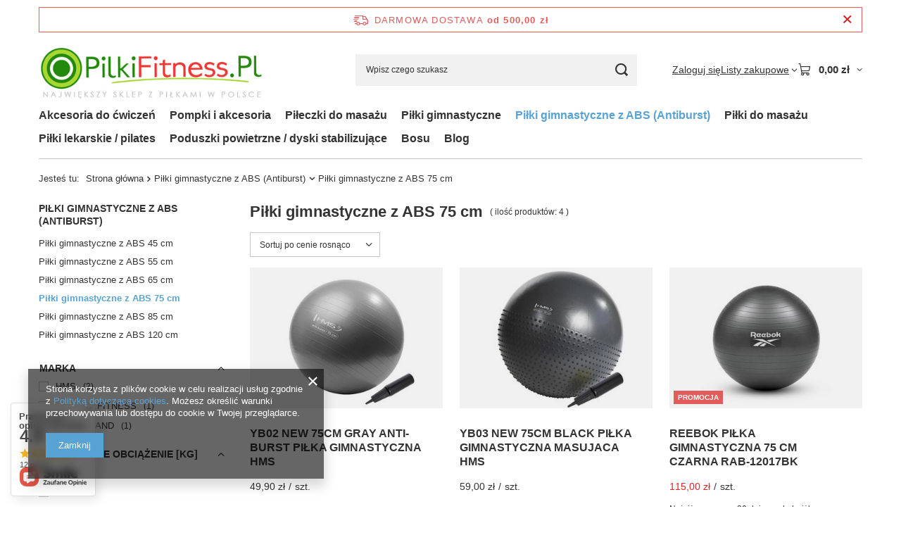

--- FILE ---
content_type: text/html; charset=utf-8
request_url: https://pilkifitness.pl/pol_m_Pilki-gimnastyczne-z-ABS-Antiburst-_Pilki-gimnastyczne-z-ABS-75-cm-574.html
body_size: 20422
content:
<!DOCTYPE html>
<html lang="pl" class="--freeShipping --vat --gross " ><head><link rel="preload" as="image" fetchpriority="high" media="(max-width: 420px)" href="/hpeciai/e9cf12da4329916b4c8c24ca82fd8c96/pol_is_YB02-NEW-75CM-GRAY-ANTI-BURST-PILKA-GIMNASTYCZNA-HMS-39045jpg"><link rel="preload" as="image" fetchpriority="high" media="(min-width: 420.1px)" href="/hpeciai/a8ad0e09ebe87e9b79b57b7ede87d405/pol_il_YB02-NEW-75CM-GRAY-ANTI-BURST-PILKA-GIMNASTYCZNA-HMS-39045jpg"><link rel="preload" as="image" fetchpriority="high" media="(max-width: 420px)" href="/hpeciai/e8ca9cfcb91f99e256a36d1e0493684f/pol_is_YB03-NEW-75CM-BLACK-PILKA-GIMNASTYCZNA-MASUJACA-HMS-39050jpg"><link rel="preload" as="image" fetchpriority="high" media="(min-width: 420.1px)" href="/hpeciai/1af6053429e524ca770d9568227340e9/pol_il_YB03-NEW-75CM-BLACK-PILKA-GIMNASTYCZNA-MASUJACA-HMS-39050jpg"><meta name="viewport" content="initial-scale = 1.0, maximum-scale = 5.0, width=device-width, viewport-fit=cover"><meta http-equiv="Content-Type" content="text/html; charset=utf-8"><meta http-equiv="X-UA-Compatible" content="IE=edge"><title>Piłki gimnastyczne z ABS 75 cm</title><meta name="keywords" content="Piłki gimnastyczne z ABS (Antiburst) | Piłki gimnastyczne z ABS 75 cm | pilka do cwiczen, pilka fitness, pilki do cwiczen, piłka do ćwiczeń, piłka fitness, piłka rehabilitacyjna, piłki athletic24, piłki do ćwiczeń w ciąży, piłki do rehabilitacji, piłki fitness, piłki rehabilitacyjne"><meta name="description" content="Piłki gimnastyczne z ABS 75 cm | Piłki gimnastyczne z ABS (Antiburst)"><link rel="icon" href="/gfx/pol/favicon.ico"><meta name="theme-color" content="#59A3D4"><meta name="msapplication-navbutton-color" content="#59A3D4"><meta name="apple-mobile-web-app-status-bar-style" content="#59A3D4"><link rel="stylesheet" type="text/css" href="/gfx/pol/search_style.css.gzip?r=1765502270"><script>var app_shop={urls:{prefix:'data="/gfx/'.replace('data="', '')+'pol/',graphql:'/graphql/v1/'},vars:{meta:{viewportContent:'initial-scale = 1.0, maximum-scale = 5.0, width=device-width, viewport-fit=cover'},priceType:'gross',priceTypeVat:true,productDeliveryTimeAndAvailabilityWithBasket:false,geoipCountryCode:'US',fairShopLogo: { enabled: false, image: '/gfx/standards/safe_light.svg'},currency:{id:'PLN',symbol:'zł',country:'pl',format:'###,##0.00',beforeValue:false,space:true,decimalSeparator:',',groupingSeparator:' '},language:{id:'pol',symbol:'pl',name:'Polski'},omnibus:{enabled:true,rebateCodeActivate:false,hidePercentageDiscounts:false,},},txt:{priceTypeText:' brutto',},fn:{},fnrun:{},files:[],graphql:{}};const getCookieByName=(name)=>{const value=`; ${document.cookie}`;const parts = value.split(`; ${name}=`);if(parts.length === 2) return parts.pop().split(';').shift();return false;};if(getCookieByName('freeeshipping_clicked')){document.documentElement.classList.remove('--freeShipping');}if(getCookieByName('rabateCode_clicked')){document.documentElement.classList.remove('--rabateCode');}function hideClosedBars(){const closedBarsArray=JSON.parse(localStorage.getItem('closedBars'))||[];if(closedBarsArray.length){const styleElement=document.createElement('style');styleElement.textContent=`${closedBarsArray.map((el)=>`#${el}`).join(',')}{display:none !important;}`;document.head.appendChild(styleElement);}}hideClosedBars();</script><meta name="robots" content="index,follow"><meta name="rating" content="general"><meta name="Author" content="PilkiFitness.pl na bazie IdoSell (www.idosell.com/shop).">
<!-- Begin LoginOptions html -->

<style>
#client_new_social .service_item[data-name="service_Apple"]:before, 
#cookie_login_social_more .service_item[data-name="service_Apple"]:before,
.oscop_contact .oscop_login__service[data-service="Apple"]:before {
    display: block;
    height: 2.6rem;
    content: url('/gfx/standards/apple.svg?r=1743165583');
}
.oscop_contact .oscop_login__service[data-service="Apple"]:before {
    height: auto;
    transform: scale(0.8);
}
#client_new_social .service_item[data-name="service_Apple"]:has(img.service_icon):before,
#cookie_login_social_more .service_item[data-name="service_Apple"]:has(img.service_icon):before,
.oscop_contact .oscop_login__service[data-service="Apple"]:has(img.service_icon):before {
    display: none;
}
</style>

<!-- End LoginOptions html -->

<!-- Open Graph -->
<meta property="og:type" content="website"><meta property="og:url" content="https://pilkifitness.pl/pol_m_Pilki-gimnastyczne-z-ABS-Antiburst-_Pilki-gimnastyczne-z-ABS-75-cm-574.html
"><meta property="og:title" content="Piłki gimnastyczne z ABS 75 cm"><meta property="og:description" content="Piłki gimnastyczne z ABS 75 cm | Piłki gimnastyczne z ABS (Antiburst)"><meta property="og:site_name" content="PilkiFitness.pl"><meta property="og:locale" content="pl_PL"><meta property="og:image" content="https://pilkifitness.pl/hpeciai/69fe47e31ccbd1e666d12fc394d39a22/pol_pl_YB02-NEW-75CM-GRAY-ANTI-BURST-PILKA-GIMNASTYCZNA-HMS-39045_1.jpg"><meta property="og:image:width" content="450"><meta property="og:image:height" content="450"><link rel="manifest" href="https://pilkifitness.pl/data/include/pwa/4/manifest.json?t=3"><meta name="apple-mobile-web-app-capable" content="yes"><meta name="apple-mobile-web-app-status-bar-style" content="black"><meta name="apple-mobile-web-app-title" content="pilkifitness.pl"><link rel="apple-touch-icon" href="/data/include/pwa/4/icon-128.png"><link rel="apple-touch-startup-image" href="/data/include/pwa/4/logo-512.png" /><meta name="msapplication-TileImage" content="/data/include/pwa/4/icon-144.png"><meta name="msapplication-TileColor" content="#2F3BA2"><meta name="msapplication-starturl" content="/"><script type="application/javascript">var _adblock = true;</script><script async src="/data/include/advertising.js"></script><script type="application/javascript">var statusPWA = {
                online: {
                    txt: "Połączono z internetem",
                    bg: "#5fa341"
                },
                offline: {
                    txt: "Brak połączenia z internetem",
                    bg: "#eb5467"
                }
            }</script><script async type="application/javascript" src="/ajax/js/pwa_online_bar.js?v=1&r=6"></script>
<!-- End Open Graph -->

<link rel="canonical" href="https://pilkifitness.pl/pol_m_Pilki-gimnastyczne-z-ABS-Antiburst-_Pilki-gimnastyczne-z-ABS-75-cm-574.html" />


<!-- Begin additional html or js -->


<!--23|4|20-->
<meta name="google-site-verification" content="uHOlZJYUB0XjF9NDaBmm0JoYiohOwYGp0IUP5_ADhqg" />

<!-- End additional html or js -->
<script>(function(w,d,s,i,dl){w._ceneo = w._ceneo || function () {
w._ceneo.e = w._ceneo.e || []; w._ceneo.e.push(arguments); };
w._ceneo.e = w._ceneo.e || [];dl=dl===undefined?"dataLayer":dl;
const f = d.getElementsByTagName(s)[0], j = d.createElement(s); j.defer = true;
j.src = "https://ssl.ceneo.pl/ct/v5/script.js?accountGuid=" + i + "&t=" +
Date.now() + (dl ? "&dl=" + dl : ""); f.parentNode.insertBefore(j, f);
})(window, document, "script", "0e631698-6726-47e3-9196-a5388f2e67c0");</script>
</head><body><div id="container" class="search_page container max-width-1200"><header class=""><script class="ajaxLoad">app_shop.vars.vat_registered="true";app_shop.vars.currency_format="###,##0.00";app_shop.vars.currency_before_value=false;app_shop.vars.currency_space=true;app_shop.vars.symbol="zł";app_shop.vars.id="PLN";app_shop.vars.baseurl="http://pilkifitness.pl/";app_shop.vars.sslurl="https://pilkifitness.pl/";app_shop.vars.curr_url="%2Fpol_m_Pilki-gimnastyczne-z-ABS-Antiburst-_Pilki-gimnastyczne-z-ABS-75-cm-574.html";var currency_decimal_separator=',';var currency_grouping_separator=' ';app_shop.vars.blacklist_extension=["exe","com","swf","js","php"];app_shop.vars.blacklist_mime=["application/javascript","application/octet-stream","message/http","text/javascript","application/x-deb","application/x-javascript","application/x-shockwave-flash","application/x-msdownload"];app_shop.urls.contact="/contact-pol.html";</script><div id="viewType" style="display:none"></div><div id="menu_skip" class="menu_skip"><a href="#layout" class="btn --outline --medium menu_skip__link --layout">Przejdź do zawartości strony</a><a href="#menu_categories" class="btn --outline --medium menu_skip__link --menu">Przejdź do kategorii</a></div><div id="freeShipping" class="freeShipping"><span class="freeShipping__info">Darmowa dostawa</span><strong class="freeShipping__val">
				od 
				500,00 zł</strong><a href="" class="freeShipping__close" aria-label="Zamknij pasek informacyjny"></a></div><div id="logo" class="d-flex align-items-center"><a href="http://pilkifitness.iai-shop.com" target="_self" aria-label="Logo sklepu"><img src="/data/gfx/mask/pol/logo_4_big.jpg" alt="" width="475" height="100"></a></div><form action="https://pilkifitness.pl/search.php" method="get" id="menu_search" class="menu_search"><a href="#showSearchForm" class="menu_search__mobile" aria-label="Szukaj"></a><div class="menu_search__block"><div class="menu_search__item --input"><input class="menu_search__input" type="text" name="text" autocomplete="off" placeholder="Wpisz czego szukasz" aria-label="Wpisz czego szukasz"><button class="menu_search__submit" type="submit" aria-label="Szukaj"></button></div><div class="menu_search__item --results search_result"></div></div></form><div id="menu_top" class="menu_top"><div class="account_links"><a class="account_links__item" href="https://pilkifitness.pl/login.php"><span class="account_links__text --logged-out">Zaloguj się</span></a></div><div class="shopping_list_top hover__wrapper" data-empty="true"><a href="https://pilkifitness.pl/pl/shoppinglist/" class="wishlist_link slt_link --empty" aria-label="Listy zakupowe"><span class="slt_link__text">Listy zakupowe</span></a><div class="slt_lists hover__element"><ul class="slt_lists__nav"><li class="slt_lists__nav_item" data-list_skeleton="true" data-list_id="true" data-shared="true"><a href="#" class="slt_lists__nav_link" data-list_href="true"><span class="slt_lists__nav_name" data-list_name="true"></span><span class="slt_lists__count" data-list_count="true">0</span></a></li><li class="slt_lists__nav_item --empty"><a class="slt_lists__nav_link --empty" href="https://pilkifitness.pl/pl/shoppinglist/"><span class="slt_lists__nav_name" data-list_name="true">Lista zakupowa</span><span class="slt_lists__count" data-list_count="true">0</span></a></li></ul></div></div><div id="menu_basket" class="top_basket hover__wrapper --skeleton --mobile_hide"><a class="top_basket__sub" title="Przejdź do koszyka" href="/basketedit.php" aria-label="Wartość koszyka: 0,00 zł"><span class="badge badge-info"></span><strong class="top_basket__price">0,00 zł</strong></a><div class="top_basket__express_checkout_container"><express-checkout type="basket"></express-checkout></div><script>
        app_shop.vars.cache_html = true;
      </script><div class="top_basket__details hover__element --skeleton"><div class="top_basket__skeleton --name"></div><div class="top_basket__skeleton --product"></div><div class="top_basket__skeleton --product"></div><div class="top_basket__skeleton --product --last"></div><div class="top_basket__skeleton --sep"></div><div class="top_basket__skeleton --summary"></div></div></div><template id="top_basket_product"><div class="top_basket__product"><a class="top_basket__img" title=""><picture><source type="image/webp" srcset=""></source><img src="" alt=""></picture></a><a class="top_basket__link" title=""></a><div class="top_basket__prices"><span class="top_basket__price"></span><span class="top_basket__unit"></span><span class="top_basket__vat"></span></div></div></template><template id="top_basket_summary"><div class="top_basket__summary_shipping_free"><span class="top_basket__summary_label --freeshipping_limit">Do darmowej dostawy brakuje <span class="top_basket__summary_value"></span></span><span class="progress_bar"><span class="progress_bar__value"></span></span></div><div class="top_basket__summary_item --worth"><span class="top_basket__summary_label">Wartość zamówienia:</span><b class="top_basket__summary_value"></b></div><div class="top_basket__summary_item --shipping"><span class="top_basket__summary_label">Koszt przesyłki:</span><b class="top_basket__summary_value"></b></div><div class="top_basket__buttons"><a class="btn --solid --large" data-ec-class="btn --outline --large" title="Przejdź do koszyka" href="/basketedit.php">
        Przejdź do koszyka
      </a><div id="top_basket__express_checkout_placeholder"></div></div></template><template id="top_basket_details"><div class="top_basket__details hover__element"><div class="top_basket__details_sub"><div class="headline"><span class="headline__name">Twój koszyk (<span class="top_basket__count"></span>)</span></div><div class="top_basket__products"></div><div class="top_basket__summary"></div></div></div></template></div><nav id="menu_categories" class="wide" aria-label="Kategorie główne"><button type="button" class="navbar-toggler" aria-label="Menu"><i class="icon-reorder"></i></button><div class="navbar-collapse" id="menu_navbar"><ul class="navbar-nav mx-md-n2"><li class="nav-item"><span class="nav-link-wrapper"><a  href="/pol_m_Akcesoria-do-cwiczen-524.html" target="_self" title="Akcesoria do ćwiczeń" class="nav-link --l1" >Akcesoria do ćwiczeń</a><button class="nav-link-expand" type="button" aria-label="Akcesoria do ćwiczeń, Menu"></button></span><ul class="navbar-subnav"><li class="nav-header"><a href="#backLink" class="nav-header__backLink" aria-label="Wróć"><i class="icon-angle-left"></i></a><a  href="/pol_m_Akcesoria-do-cwiczen-524.html" target="_self" title="Akcesoria do ćwiczeń" class="nav-link --l1" >Akcesoria do ćwiczeń</a></li><li class="nav-item empty"><a  href="/pol_m_Akcesoria-do-cwiczen_Gumy-i-Ekspandery-525.html" target="_self" title="Gumy i Ekspandery" class="nav-link --l2" >Gumy i Ekspandery</a></li><li class="nav-item empty"><a  href="/pol_m_Akcesoria-do-cwiczen_Hantle-533.html" target="_self" title="Hantle" class="nav-link --l2" >Hantle</a></li><li class="nav-item empty"><a  href="/pol_m_Akcesoria-do-cwiczen_Kolka-do-cwiczen-644.html" target="_self" title="Kółka do ćwiczeń" class="nav-link --l2" >Kółka do ćwiczeń</a></li><li class="nav-item empty"><a  href="/pol_m_Akcesoria-do-cwiczen_Maty-do-cwiczen-526.html" target="_self" title="Maty do ćwiczeń" class="nav-link --l2" >Maty do ćwiczeń</a></li><li class="nav-item empty"><a  href="/pol_m_Akcesoria-do-cwiczen_Obciazniki-527.html" target="_self" title="Obciążniki" class="nav-link --l2" >Obciążniki</a></li><li class="nav-item empty"><a  href="/pol_m_Akcesoria-do-cwiczen_Skakanki-528.html" target="_self" title="Skakanki" class="nav-link --l2" >Skakanki</a></li><li class="nav-item empty"><a  href="/pol_m_Akcesoria-do-cwiczen_Skarpetki-538.html" target="_self" title="Skarpetki" class="nav-link --l2" >Skarpetki</a></li><li class="nav-item empty"><a  href="/pol_m_Akcesoria-do-cwiczen_Stepy-i-platformy-treningowe-529.html" target="_self" title="Stepy i platformy treningowe" class="nav-link --l2" >Stepy i platformy treningowe</a></li><li class="nav-item empty"><a  href="/pol_m_Akcesoria-do-cwiczen_Sciskacze-do-dloni-530.html" target="_self" title="Ściskacze do dłoni" class="nav-link --l2" >Ściskacze do dłoni</a></li><li class="nav-item empty"><a  href="/pol_m_Akcesoria-do-cwiczen_Twistery-531.html" target="_self" title="Twistery" class="nav-link --l2" >Twistery</a></li><li class="nav-item empty"><a  href="/pol_m_Akcesoria-do-cwiczen_Walki-fitness-532.html" target="_self" title="Wałki fitness" class="nav-link --l2" >Wałki fitness</a></li></ul></li><li class="nav-item"><span class="nav-link-wrapper"><a  href="/pol_m_Pompki-i-akcesoria-405.html" target="_self" title="Pompki i akcesoria" class="nav-link --l1" >Pompki i akcesoria</a></span></li><li class="nav-item"><span class="nav-link-wrapper"><a  href="/pol_m_Pileczki-do-masazu-601.html" target="_self" title="Piłeczki do masażu" class="nav-link --l1" >Piłeczki do masażu</a><button class="nav-link-expand" type="button" aria-label="Piłeczki do masażu, Menu"></button></span><ul class="navbar-subnav"><li class="nav-header"><a href="#backLink" class="nav-header__backLink" aria-label="Wróć"><i class="icon-angle-left"></i></a><a  href="/pol_m_Pileczki-do-masazu-601.html" target="_self" title="Piłeczki do masażu" class="nav-link --l1" >Piłeczki do masażu</a></li><li class="nav-item empty"><a  href="/pol_m_Pileczki-do-masazu_Pileczki-do-masazu-6-cm-602.html" target="_self" title="Piłeczki do masażu 6 cm" class="nav-link --l2" >Piłeczki do masażu 6 cm</a></li><li class="nav-item empty"><a  href="/pol_m_Pileczki-do-masazu_Pileczki-do-masazu-8-cm-603.html" target="_self" title="Piłeczki do masażu 8 cm" class="nav-link --l2" >Piłeczki do masażu 8 cm</a></li><li class="nav-item empty"><a  href="/pol_m_Pileczki-do-masazu_Pileczki-do-masazu-9-cm-604.html" target="_self" title="Piłeczki do masażu 9 cm" class="nav-link --l2" >Piłeczki do masażu 9 cm</a></li><li class="nav-item empty"><a  href="/pol_m_Pileczki-do-masazu_Pileczki-do-masazu-12-cm-691.html" target="_self" title="Piłeczki do masażu 12 cm" class="nav-link --l2" >Piłeczki do masażu 12 cm</a></li></ul></li><li class="nav-item"><span class="nav-link-wrapper"><a  href="/pol_m_Pilki-gimnastyczne-397.html" target="_self" title="Piłki gimnastyczne" class="nav-link --l1" >Piłki gimnastyczne</a><button class="nav-link-expand" type="button" aria-label="Piłki gimnastyczne, Menu"></button></span><ul class="navbar-subnav"><li class="nav-header"><a href="#backLink" class="nav-header__backLink" aria-label="Wróć"><i class="icon-angle-left"></i></a><a  href="/pol_m_Pilki-gimnastyczne-397.html" target="_self" title="Piłki gimnastyczne" class="nav-link --l1" >Piłki gimnastyczne</a></li><li class="nav-item empty"><a  href="/pol_m_Pilki-gimnastyczne_Pilki-gimnastyczne-20-cm-564.html" target="_self" title="Piłki gimnastyczne 20 cm" class="nav-link --l2" >Piłki gimnastyczne 20 cm</a></li><li class="nav-item empty"><a  href="/pol_m_Pilki-gimnastyczne_Pilki-gimnastyczne-25-cm-593.html" target="_self" title="Piłki gimnastyczne 25 cm" class="nav-link --l2" >Piłki gimnastyczne 25 cm</a></li><li class="nav-item empty"><a  href="/pol_m_Pilki-gimnastyczne_Pilki-gimnastyczne-45-cm-565.html" target="_self" title="Piłki gimnastyczne 45 cm" class="nav-link --l2" >Piłki gimnastyczne 45 cm</a></li><li class="nav-item empty"><a  href="/pol_m_Pilki-gimnastyczne_Pilki-gimnastyczne-55-cm-566.html" target="_self" title="Piłki gimnastyczne 55 cm" class="nav-link --l2" >Piłki gimnastyczne 55 cm</a></li><li class="nav-item empty"><a  href="/pol_m_Pilki-gimnastyczne_Pilki-gimnastyczne-65-cm-567.html" target="_self" title="Piłki gimnastyczne 65 cm" class="nav-link --l2" >Piłki gimnastyczne 65 cm</a></li><li class="nav-item empty"><a  href="/pol_m_Pilki-gimnastyczne_Pilki-gimnastyczne-75-cm-568.html" target="_self" title="Piłki gimnastyczne 75 cm" class="nav-link --l2" >Piłki gimnastyczne 75 cm</a></li></ul></li><li class="nav-item nav-open"><span class="nav-link-wrapper"><a  href="/pol_m_Pilki-gimnastyczne-z-ABS-Antiburst-401.html" target="_self" title="Piłki gimnastyczne z ABS (Antiburst)" class="nav-link --l1 active" >Piłki gimnastyczne z ABS (Antiburst)</a><button class="nav-link-expand" type="button" aria-label="Piłki gimnastyczne z ABS (Antiburst), Menu"></button></span><ul class="navbar-subnav"><li class="nav-header"><a href="#backLink" class="nav-header__backLink" aria-label="Wróć"><i class="icon-angle-left"></i></a><a  href="/pol_m_Pilki-gimnastyczne-z-ABS-Antiburst-401.html" target="_self" title="Piłki gimnastyczne z ABS (Antiburst)" class="nav-link --l1 active" >Piłki gimnastyczne z ABS (Antiburst)</a></li><li class="nav-item empty"><a  href="/pol_m_Pilki-gimnastyczne-z-ABS-Antiburst-_Pilki-gimnastyczne-z-ABS-45-cm-571.html" target="_self" title="Piłki gimnastyczne z ABS 45 cm" class="nav-link --l2" >Piłki gimnastyczne z ABS 45 cm</a></li><li class="nav-item empty"><a  href="/pol_m_Pilki-gimnastyczne-z-ABS-Antiburst-_Pilki-gimnastyczne-z-ABS-55-cm-572.html" target="_self" title="Piłki gimnastyczne z ABS 55 cm" class="nav-link --l2" >Piłki gimnastyczne z ABS 55 cm</a></li><li class="nav-item empty"><a  href="/pol_m_Pilki-gimnastyczne-z-ABS-Antiburst-_Pilki-gimnastyczne-z-ABS-65-cm-573.html" target="_self" title="Piłki gimnastyczne z ABS 65 cm" class="nav-link --l2" >Piłki gimnastyczne z ABS 65 cm</a></li><li class="nav-item nav-open empty"><a  href="/pol_m_Pilki-gimnastyczne-z-ABS-Antiburst-_Pilki-gimnastyczne-z-ABS-75-cm-574.html" target="_self" title="Piłki gimnastyczne z ABS 75 cm" class="nav-link --l2 active" >Piłki gimnastyczne z ABS 75 cm</a></li><li class="nav-item empty"><a  href="/pol_m_Pilki-gimnastyczne-z-ABS-Antiburst-_Pilki-gimnastyczne-z-ABS-85-cm-575.html" target="_self" title="Piłki gimnastyczne z ABS 85 cm" class="nav-link --l2" >Piłki gimnastyczne z ABS 85 cm</a></li><li class="nav-item empty"><a  href="/pol_m_Pilki-gimnastyczne-z-ABS-Antiburst-_Pilki-gimnastyczne-z-ABS-120-cm-576.html" target="_self" title="Piłki gimnastyczne z ABS 120 cm" class="nav-link --l2" >Piłki gimnastyczne z ABS 120 cm</a></li></ul></li><li class="nav-item"><span class="nav-link-wrapper"><a  href="/pol_m_Pilki-do-masazu-402.html" target="_self" title="Piłki do masażu" class="nav-link --l1" >Piłki do masażu</a><button class="nav-link-expand" type="button" aria-label="Piłki do masażu, Menu"></button></span><ul class="navbar-subnav"><li class="nav-header"><a href="#backLink" class="nav-header__backLink" aria-label="Wróć"><i class="icon-angle-left"></i></a><a  href="/pol_m_Pilki-do-masazu-402.html" target="_self" title="Piłki do masażu" class="nav-link --l1" >Piłki do masażu</a></li><li class="nav-item empty"><a  href="/pol_m_Pilki-do-masazu_Pilki-do-masazu-23-cm-582.html" target="_self" title="Piłki do masażu 23 cm" class="nav-link --l2" >Piłki do masażu 23 cm</a></li><li class="nav-item empty"><a  href="/pol_m_Pilki-do-masazu_Pilki-do-masazu-26-cm-589.html" target="_self" title="Piłki do masażu 26 cm" class="nav-link --l2" >Piłki do masażu 26 cm</a></li><li class="nav-item empty"><a  href="/pol_m_Pilki-do-masazu_Pilki-do-masazu-28-cm-583.html" target="_self" title="Piłki do masażu 28 cm" class="nav-link --l2" >Piłki do masażu 28 cm</a></li><li class="nav-item empty"><a  href="/pol_m_Pilki-do-masazu_Pilki-do-masazu-55-cm-584.html" target="_self" title="Piłki do masażu 55 cm" class="nav-link --l2" >Piłki do masażu 55 cm</a></li><li class="nav-item empty"><a  href="/pol_m_Pilki-do-masazu_Pilki-do-masazu-65-cm-585.html" target="_self" title="Piłki do masażu 65 cm" class="nav-link --l2" >Piłki do masażu 65 cm</a></li><li class="nav-item empty"><a  href="/pol_m_Pilki-do-masazu_Pilki-do-masazu-75-cm-586.html" target="_self" title="Piłki do masażu 75 cm" class="nav-link --l2" >Piłki do masażu 75 cm</a></li><li class="nav-item empty"><a  href="/pol_m_Pilki-do-masazu_Pilki-do-masazu-100-cm-587.html" target="_self" title="Piłki do masażu 100 cm" class="nav-link --l2" >Piłki do masażu 100 cm</a></li></ul></li><li class="nav-item"><span class="nav-link-wrapper"><a  href="/pol_m_Pilki-lekarskie-pilates-415.html" target="_self" title="Piłki lekarskie / pilates" class="nav-link --l1" >Piłki lekarskie / pilates</a><button class="nav-link-expand" type="button" aria-label="Piłki lekarskie / pilates, Menu"></button></span><ul class="navbar-subnav"><li class="nav-header"><a href="#backLink" class="nav-header__backLink" aria-label="Wróć"><i class="icon-angle-left"></i></a><a  href="/pol_m_Pilki-lekarskie-pilates-415.html" target="_self" title="Piłki lekarskie / pilates" class="nav-link --l1" >Piłki lekarskie / pilates</a></li><li class="nav-item empty"><a  href="/pol_m_Pilki-lekarskie-pilates_Joga-Pilates-692.html" target="_self" title="Joga / Pilates" class="nav-link --l2" >Joga / Pilates</a></li><li class="nav-item empty"><a  href="/pol_m_Pilki-lekarskie-pilates_Lekarskie-693.html" target="_self" title="Lekarskie" class="nav-link --l2" >Lekarskie</a></li><li class="nav-item empty"><a  href="/pol_m_Pilki-lekarskie-pilates_Slam-Ball-694.html" target="_self" title="Slam Ball" class="nav-link --l2" >Slam Ball</a></li></ul></li><li class="nav-item"><span class="nav-link-wrapper"><a  href="/pol_m_Poduszki-powietrzne-dyski-stabilizujace-505.html" target="_self" title="Poduszki powietrzne / dyski stabilizujące" class="nav-link --l1" >Poduszki powietrzne / dyski stabilizujące</a></span></li><li class="nav-item"><span class="nav-link-wrapper"><a  href="/pol_m_Bosu-591.html" target="_self" title="Bosu" class="nav-link --l1" >Bosu</a></span></li><li class="nav-item"><span class="nav-link-wrapper"><a  href="https://pilkifitness.pl/blog-pol.phtml" target="_self" title="Blog" class="nav-link --l1" >Blog</a></span></li></ul></div></nav><div id="breadcrumbs" class="breadcrumbs"><div class="back_button"><button id="back_button"><i class="icon-angle-left"></i> Wstecz</button></div><nav class="list_wrapper" aria-label="Nawigacja okruszkowa"><ol><li><span>Jesteś tu:  </span></li><li class="bc-main"><span><a href="/">Strona główna</a></span></li><li class="bc-item-1 --more"><a href="/pol_m_Pilki-gimnastyczne-z-ABS-Antiburst-401.html">Piłki gimnastyczne z ABS (Antiburst)</a><ul class="breadcrumbs__sub"><li class="breadcrumbs__item"><a class="breadcrumbs__link --link" href="/pol_m_Pilki-gimnastyczne-z-ABS-Antiburst-_Pilki-gimnastyczne-z-ABS-45-cm-571.html">Piłki gimnastyczne z ABS 45 cm</a></li><li class="breadcrumbs__item"><a class="breadcrumbs__link --link" href="/pol_m_Pilki-gimnastyczne-z-ABS-Antiburst-_Pilki-gimnastyczne-z-ABS-55-cm-572.html">Piłki gimnastyczne z ABS 55 cm</a></li><li class="breadcrumbs__item"><a class="breadcrumbs__link --link" href="/pol_m_Pilki-gimnastyczne-z-ABS-Antiburst-_Pilki-gimnastyczne-z-ABS-65-cm-573.html">Piłki gimnastyczne z ABS 65 cm</a></li><li class="breadcrumbs__item"><a class="breadcrumbs__link --link" href="/pol_m_Pilki-gimnastyczne-z-ABS-Antiburst-_Pilki-gimnastyczne-z-ABS-75-cm-574.html">Piłki gimnastyczne z ABS 75 cm</a></li><li class="breadcrumbs__item"><a class="breadcrumbs__link --link" href="/pol_m_Pilki-gimnastyczne-z-ABS-Antiburst-_Pilki-gimnastyczne-z-ABS-85-cm-575.html">Piłki gimnastyczne z ABS 85 cm</a></li><li class="breadcrumbs__item"><a class="breadcrumbs__link --link" href="/pol_m_Pilki-gimnastyczne-z-ABS-Antiburst-_Pilki-gimnastyczne-z-ABS-120-cm-576.html">Piłki gimnastyczne z ABS 120 cm</a></li></ul></li><li class="bc-item-2 bc-active" aria-current="page"><span>Piłki gimnastyczne z ABS 75 cm</span></li></ol></nav></div></header><div id="layout" class="row clearfix"><aside class="col-3 col-xl-2" aria-label="Kategorie i filtry"><section class="shopping_list_menu"><div class="shopping_list_menu__block --lists slm_lists" data-empty="true"><a href="#showShoppingLists" class="slm_lists__label">Listy zakupowe</a><ul class="slm_lists__nav"><li class="slm_lists__nav_item" data-list_skeleton="true" data-list_id="true" data-shared="true"><a href="#" class="slm_lists__nav_link" data-list_href="true"><span class="slm_lists__nav_name" data-list_name="true"></span><span class="slm_lists__count" data-list_count="true">0</span></a></li><li class="slm_lists__nav_header"><a href="#hidehoppingLists" class="slm_lists__label"><span class="sr-only">Wróć</span>Listy zakupowe</a></li><li class="slm_lists__nav_item --empty"><a class="slm_lists__nav_link --empty" href="https://pilkifitness.pl/pl/shoppinglist/"><span class="slm_lists__nav_name" data-list_name="true">Lista zakupowa</span><span class="sr-only">ilość produktów: </span><span class="slm_lists__count" data-list_count="true">0</span></a></li></ul><a href="#manage" class="slm_lists__manage d-none align-items-center d-md-flex">Zarządzaj listami</a></div><div class="shopping_list_menu__block --bought slm_bought"><a class="slm_bought__link d-flex" href="https://pilkifitness.pl/products-bought.php">
				Lista dotychczas zamówionych produktów
			</a></div><div class="shopping_list_menu__block --info slm_info"><strong class="slm_info__label d-block mb-3">Jak działa lista zakupowa?</strong><ul class="slm_info__list"><li class="slm_info__list_item d-flex mb-3">
					Po zalogowaniu możesz umieścić i przechowywać na liście zakupowej dowolną liczbę produktów nieskończenie długo.
				</li><li class="slm_info__list_item d-flex mb-3">
					Dodanie produktu do listy zakupowej nie oznacza automatycznie jego rezerwacji.
				</li><li class="slm_info__list_item d-flex mb-3">
					Dla niezalogowanych klientów lista zakupowa przechowywana jest do momentu wygaśnięcia sesji (około 24h).
				</li></ul></div></section><div id="mobileCategories" class="mobileCategories"><div class="mobileCategories__item --menu"><button type="button" class="mobileCategories__link --active" data-ids="#menu_search,.shopping_list_menu,#menu_search,#menu_navbar,#menu_navbar3, #menu_blog">
                            Menu
                        </button></div><div class="mobileCategories__item --account"><button type="button" class="mobileCategories__link" data-ids="#menu_contact,#login_menu_block">
                            Konto
                        </button></div></div><div class="setMobileGrid" data-item="#menu_navbar"></div><div class="setMobileGrid" data-item="#menu_navbar3" data-ismenu1="true"></div><div class="setMobileGrid" data-item="#menu_blog"></div><div class="login_menu_block d-lg-none" id="login_menu_block"><a class="sign_in_link" href="/login.php" title=""><i class="icon-user"></i><span>Zaloguj się</span></a><a class="registration_link" href="https://pilkifitness.pl/client-new.php?register"><i class="icon-lock"></i><span>Zarejestruj się</span></a><a class="order_status_link" href="/order-open.php" title=""><i class="icon-globe"></i><span>Sprawdź status zamówienia</span></a></div><div class="setMobileGrid" data-item="#menu_contact"></div><div class="setMobileGrid" data-item="#menu_settings"></div><div id="menu_categories2" class="mb-4"><a class="menu_categories_label menu_go_up" href="/pol_m_Pilki-gimnastyczne-z-ABS-Antiburst-401.html" title="Piłki gimnastyczne z ABS (Antiburst)">Piłki gimnastyczne z ABS (Antiburst)</a><ul><li><a href="/pol_m_Pilki-gimnastyczne-z-ABS-Antiburst-_Pilki-gimnastyczne-z-ABS-45-cm-571.html" target="_self">Piłki gimnastyczne z ABS 45 cm</a></li><li><a href="/pol_m_Pilki-gimnastyczne-z-ABS-Antiburst-_Pilki-gimnastyczne-z-ABS-55-cm-572.html" target="_self">Piłki gimnastyczne z ABS 55 cm</a></li><li><a href="/pol_m_Pilki-gimnastyczne-z-ABS-Antiburst-_Pilki-gimnastyczne-z-ABS-65-cm-573.html" target="_self">Piłki gimnastyczne z ABS 65 cm</a></li><li><a href="/pol_m_Pilki-gimnastyczne-z-ABS-Antiburst-_Pilki-gimnastyczne-z-ABS-75-cm-574.html" target="_self" class="active">Piłki gimnastyczne z ABS 75 cm</a></li><li><a href="/pol_m_Pilki-gimnastyczne-z-ABS-Antiburst-_Pilki-gimnastyczne-z-ABS-85-cm-575.html" target="_self">Piłki gimnastyczne z ABS 85 cm</a></li><li><a href="/pol_m_Pilki-gimnastyczne-z-ABS-Antiburst-_Pilki-gimnastyczne-z-ABS-120-cm-576.html" target="_self">Piłki gimnastyczne z ABS 120 cm</a></li></ul></div><section id="Filters" class="filters mb-4" aria-label="Filtry"><form class="filters__form is-validated" method="get" action="/pol_m_Pilki-gimnastyczne-z-ABS-Antiburst-_Pilki-gimnastyczne-z-ABS-75-cm-574.html"><div class="filters__block mb-1"><input type="hidden" class="__serialize" id="filter_producer_input" name="filter_producer" value=""><button class="filters__toggler
									" data-id="filter_producer" aria-expanded="true"><div class="btn --icon-right d-block pr-4"><span>Marka</span></div></button><div class="filters__expand" id="filter_producer_expand"><ul class="filters__content --list" id="filter_producer_content"><li class="filters__item mb-2
																		"><div class="f-group --small --checkbox mb-0"><input type="checkbox" class="f-control" id="filter_producer_1385990444" data-id="filter_producer" value="1385990444"><label class="f-label" for="filter_producer_1385990444"><span class="--name">HMS</span><span class="--quantity">2</span></label></div></li><li class="filters__item mb-2
																		"><div class="f-group --small --checkbox mb-0"><input type="checkbox" class="f-control" id="filter_producer_1290007752" data-id="filter_producer" value="1290007752"><label class="f-label" for="filter_producer_1290007752"><span class="--name">REEBOK FITNESS</span><span class="--quantity">1</span></label></div></li><li class="filters__item mb-2
																		"><div class="f-group --small --checkbox mb-0"><input type="checkbox" class="f-control" id="filter_producer_1351603505" data-id="filter_producer" value="1351603505"><label class="f-label" for="filter_producer_1351603505"><span class="--name">THERA BAND</span><span class="--quantity">1</span></label></div></li></ul><div class="filters__options"><button type="submit" class="--submit d-none btn py-0 pl-0 pr-3">
														Zastosuj
													</button></div></div></div><div class="filters__block mb-1"><input type="hidden" class="__serialize" id="filter_traits1341300720_input" name="filter_traits[1341300720]" value=""><button class="filters__toggler
									" data-id="filter_traits1341300720" aria-expanded="true"><div class="btn --icon-right d-block pr-4"><span>Maksymalne obciążenie [kg]</span></div></button><div class="filters__expand" id="filter_traits1341300720_expand"><ul class="filters__content --list" id="filter_traits1341300720_content"><li class="filters__item mb-2
																		"><div class="f-group --small --checkbox mb-0"><input type="checkbox" class="f-control" id="filter_traits1341300720_1341303299" data-id="filter_traits1341300720" value="1341303299"><label class="f-label" for="filter_traits1341300720_1341303299"><span class="--name">100</span><span class="--quantity">1</span></label></div></li><li class="filters__item mb-2
																		"><div class="f-group --small --checkbox mb-0"><input type="checkbox" class="f-control" id="filter_traits1341300720_1341303173" data-id="filter_traits1341300720" value="1341303173"><label class="f-label" for="filter_traits1341300720_1341303173"><span class="--name">110</span><span class="--quantity">1</span></label></div></li><li class="filters__item mb-2
																		"><div class="f-group --small --checkbox mb-0"><input type="checkbox" class="f-control" id="filter_traits1341300720_1341302388" data-id="filter_traits1341300720" value="1341302388"><label class="f-label" for="filter_traits1341300720_1341302388"><span class="--name">250</span><span class="--quantity">1</span></label></div></li></ul><div class="filters__options"><button type="submit" class="--submit d-none btn py-0 pl-0 pr-3">
														Zastosuj
													</button></div></div></div><div class="filters__block mb-1"><input type="hidden" class="__serialize" id="filter_traits1341314013_input" name="filter_traits[1341314013]" value=""><button class="filters__toggler
									" data-id="filter_traits1341314013" aria-expanded="true"><div class="btn --icon-right d-block pr-4"><span>Pompka w zestawie</span></div></button><div class="filters__expand" id="filter_traits1341314013_expand"><ul class="filters__content --list" id="filter_traits1341314013_content"><li class="filters__item mb-2
																		"><div class="f-group --small --checkbox mb-0"><input type="checkbox" class="f-control" id="filter_traits1341314013_1341314014" data-id="filter_traits1341314013" value="1341314014"><label class="f-label" for="filter_traits1341314013_1341314014"><span class="--name">Tak</span><span class="--quantity">3</span></label></div></li></ul><div class="filters__options"><button type="submit" class="--submit d-none btn py-0 pl-0 pr-3">
														Zastosuj
													</button></div></div></div><div class="filters__block mb-1"><input type="hidden" class="__serialize" id="filter_traits79_input" name="filter_traits[79]" value=""><button class="filters__toggler
									" data-id="filter_traits79" aria-expanded="true"><div class="btn --icon-right d-block pr-4"><span>Kolor</span></div></button><div class="filters__expand" id="filter_traits79_expand"><ul class="filters__content --list" id="filter_traits79_content"><li class="filters__item mb-2
																		"><div class="f-group --small --checkbox mb-0"><input type="checkbox" class="f-control" id="filter_traits79_1341299345" data-id="filter_traits79" value="1341299345"><label class="f-label" for="filter_traits79_1341299345"><span class="--name">Stalowy</span><span class="--quantity">1</span></label></div></li><li class="filters__item mb-2
																		"><div class="f-group --small --checkbox mb-0"><input type="checkbox" class="f-control" id="filter_traits79_1289" data-id="filter_traits79" value="1289"><label class="f-label" for="filter_traits79_1289"><span class="--name">czarny</span><span class="--quantity">2</span></label></div></li><li class="filters__item mb-2
																		"><div class="f-group --small --checkbox mb-0"><input type="checkbox" class="f-control" id="filter_traits79_1335" data-id="filter_traits79" value="1335"><label class="f-label" for="filter_traits79_1335"><span class="--name">niebieski</span><span class="--quantity">1</span></label></div></li></ul><div class="filters__options"><button type="submit" class="--submit d-none btn py-0 pl-0 pr-3">
														Zastosuj
													</button></div></div></div><div class="f-group filters__buttons mt-3"><button type="submit" class="btn --large --solid d-block" title="Kliknij aby zastosować wybrane filtry">
						Zastosuj wybrane filtry
					</button></div></form></section></aside><main id="content" class="col-xl-10 col-md-9 col-12"><section class="search_name"><h1 class="search_name__label headline"><span class="headline__name">Piłki gimnastyczne z ABS 75 cm</span></h1><span class="search_name__total">( ilość produktów: <span class="search_name__total_value">4</span> )</span></section><div id="paging_setting_top" class="s_paging"><form class="s_paging__item --sort" action="/settings.php"><select class="s_paging__select --order --small-md" id="select_top_sort" name="sort_order" aria-label="Zmień sortowanie"><option value="relevance-d" class="option_relevance-d">Najlepsza trafność</option><option value="name-a" class="option_name-a">Sortuj po nazwie rosnąco</option><option value="name-d" class="option_name-d">Sortuj po nazwie malejąco</option><option value="price-a" class="option_price-a" selected>Sortuj po cenie rosnąco</option><option value="price-d" class="option_price-d">Sortuj po cenie malejąco</option><option value="date-a" class="option_date-a">Sortuj po dacie rosnąco</option><option value="date-d" class="option_date-d">Sortuj po dacie malejąco</option></select></form><div class="s_paging__item --filters d-md-none mb-2 mb-sm-3"><a class="btn --solid --large" href="#menu_filter">
						Filtrowanie
					</a></div></div><div id="menu_compare_product" class="compare pt-2 mb-2 pt-sm-3 mb-sm-3" style="display: none;"><div class="compare__label d-none d-sm-block">Dodane do porównania</div><div class="compare__sub" tabindex="-1"></div><div class="compare__buttons"><a class="compare__button btn --solid --secondary" href="https://pilkifitness.pl/product-compare.php" title="Porównaj wszystkie produkty" target="_blank"><span>Porównaj produkty </span><span class="d-sm-none">(0)</span></a><a class="compare__button --remove btn d-none d-sm-block" href="https://pilkifitness.pl/settings.php?comparers=remove&amp;product=###" title="Usuń wszystkie produkty">
					Usuń produkty
				</a></div><script>var cache_html = true;</script></div><section id="search" class="search products mb-3"><div class="product" data-product_id="39045" data-product_page="0" data-product_first="true"><a class="product__icon d-flex justify-content-center align-items-center" tabindex="-1" data-product-id="39045" href="https://pilkifitness.pl/product-pol-39045-YB02-NEW-75CM-GRAY-ANTI-BURST-PILKA-GIMNASTYCZNA-HMS.html" title="YB02 NEW 75CM GRAY ANTI-BURST PIŁKA GIMNASTYCZNA HMS"><picture><source media="(max-width: 420px)" srcset="/hpeciai/e9cf12da4329916b4c8c24ca82fd8c96/pol_is_YB02-NEW-75CM-GRAY-ANTI-BURST-PILKA-GIMNASTYCZNA-HMS-39045jpg"></source><img alt="YB02 NEW 75CM GRAY ANTI-BURST PIŁKA GIMNASTYCZNA HMS" src="/hpeciai/a8ad0e09ebe87e9b79b57b7ede87d405/pol_il_YB02-NEW-75CM-GRAY-ANTI-BURST-PILKA-GIMNASTYCZNA-HMS-39045jpg"></picture></a><div class="product__content_wrapper"><h2><a class="product__name" tabindex="0" href="https://pilkifitness.pl/product-pol-39045-YB02-NEW-75CM-GRAY-ANTI-BURST-PILKA-GIMNASTYCZNA-HMS.html" title="YB02 NEW 75CM GRAY ANTI-BURST PIŁKA GIMNASTYCZNA HMS">YB02 NEW 75CM GRAY ANTI-BURST PIŁKA GIMNASTYCZNA HMS</a></h2><div class="product__prices"><strong class="price --main">49,90 zł<span class="price_vat"> brutto</span><span class="price_sellby"><span class="price_sellby__sep">/</span><span class="price_sellby__sellby" data-sellby="1">1</span><span class="price_sellby__unit">szt.</span></span></strong></div></div><div class="product__compare --has-child"><a class="product__compare_item --add btn" rel="nofollow" href="https://pilkifitness.pl/settings.php?comparers=add&amp;product=39045" title="Kliknij, aby dodać produkt do porównania">+ Dodaj do porównania</a></div></div><div class="product" data-product_id="39050" data-product_page="0"><a class="product__icon d-flex justify-content-center align-items-center" tabindex="-1" data-product-id="39050" href="https://pilkifitness.pl/product-pol-39050-YB03-NEW-75CM-BLACK-PILKA-GIMNASTYCZNA-MASUJACA-HMS.html" title="YB03 NEW 75CM BLACK PIŁKA GIMNASTYCZNA MASUJACA HMS"><picture><source media="(max-width: 420px)" srcset="/hpeciai/e8ca9cfcb91f99e256a36d1e0493684f/pol_is_YB03-NEW-75CM-BLACK-PILKA-GIMNASTYCZNA-MASUJACA-HMS-39050jpg"></source><img alt="YB03 NEW 75CM BLACK PIŁKA GIMNASTYCZNA MASUJACA HMS" src="/hpeciai/1af6053429e524ca770d9568227340e9/pol_il_YB03-NEW-75CM-BLACK-PILKA-GIMNASTYCZNA-MASUJACA-HMS-39050jpg"></picture></a><div class="product__content_wrapper"><h2><a class="product__name" tabindex="0" href="https://pilkifitness.pl/product-pol-39050-YB03-NEW-75CM-BLACK-PILKA-GIMNASTYCZNA-MASUJACA-HMS.html" title="YB03 NEW 75CM BLACK PIŁKA GIMNASTYCZNA MASUJACA HMS">YB03 NEW 75CM BLACK PIŁKA GIMNASTYCZNA MASUJACA HMS</a></h2><div class="product__prices"><strong class="price --main">59,00 zł<span class="price_vat"> brutto</span><span class="price_sellby"><span class="price_sellby__sep">/</span><span class="price_sellby__sellby" data-sellby="1">1</span><span class="price_sellby__unit">szt.</span></span></strong></div></div><div class="product__compare --has-child"><a class="product__compare_item --add btn" rel="nofollow" href="https://pilkifitness.pl/settings.php?comparers=add&amp;product=39050" title="Kliknij, aby dodać produkt do porównania">+ Dodaj do porównania</a></div></div><div class="product" data-product_id="37182" data-product_page="0"><a class="product__icon d-flex justify-content-center align-items-center" tabindex="-1" data-product-id="37182" href="https://pilkifitness.pl/product-pol-37182-REEBOK-PILKA-GIMNASTYCZNA-75-CM-CZARNA-RAB-12017BK.html" title="REEBOK PIŁKA GIMNASTYCZNA 75 CM CZARNA RAB-12017BK"><picture><source media="(max-width: 420px)" srcset="/hpeciai/dc03b372d0e8cae34e4800d11faa132e/pol_is_REEBOK-PILKA-GIMNASTYCZNA-75-CM-CZARNA-RAB-12017BK-37182jpg"></source><img alt="REEBOK PIŁKA GIMNASTYCZNA 75 CM CZARNA RAB-12017BK" src="/hpeciai/7e07e6495a023a968a60a5a012325383/pol_il_REEBOK-PILKA-GIMNASTYCZNA-75-CM-CZARNA-RAB-12017BK-37182jpg" loading="lazy"></picture><strong class="label_icons"><span class="label --promo --omnibus">
                          Promocja
                        </span></strong></a><div class="product__content_wrapper"><h2><a class="product__name" tabindex="0" href="https://pilkifitness.pl/product-pol-37182-REEBOK-PILKA-GIMNASTYCZNA-75-CM-CZARNA-RAB-12017BK.html" title="REEBOK PIŁKA GIMNASTYCZNA 75 CM CZARNA RAB-12017BK">REEBOK PIŁKA GIMNASTYCZNA 75 CM CZARNA RAB-12017BK</a></h2><div class="product__prices --omnibus --omnibus-short --omnibus-higher"><strong class="price --main">115,00 zł<span class="price_vat"> brutto</span><span class="price_sellby"><span class="price_sellby__sep">/</span><span class="price_sellby__sellby" data-sellby="1">1</span><span class="price_sellby__unit">szt.</span></span></strong><span class="price --omnibus omnibus_price"><span class="omnibus_price__text">Najniższa cena z 30 dni przed obniżką: </span><del class="omnibus_price__value">180,00 zł</del><span class="price_sellby"><span class="price_sellby__sep">/</span><span class="price_sellby__sellby" data-sellby="1">1</span><span class="price_sellby__unit">szt.</span></span><span class="price_percent">-36%</span></span><span class="price --max"><span class="omnibus_label">Cena regularna: </span><del>180,00 zł</del><span class="price_vat"> brutto</span><span class="price_sellby"><span class="price_sellby__sep">/</span><span class="price_sellby__sellby" data-sellby="1">1</span><span class="price_sellby__unit">szt.</span></span><span class="price_percent">-36%</span></span></div></div><div class="product__compare --has-child"><a class="product__compare_item --add btn" rel="nofollow" href="https://pilkifitness.pl/settings.php?comparers=add&amp;product=37182" title="Kliknij, aby dodać produkt do porównania">+ Dodaj do porównania</a></div></div><div class="product" data-product_id="4834" data-product_page="0"><a class="product__icon d-flex justify-content-center align-items-center" tabindex="-1" data-product-id="4834" href="https://pilkifitness.pl/product-pol-4834-THERA-BAND-23041-75-cm-Pilka-rehabilitacyjna.html" title="THERA BAND 23041 75 cm - Piłka rehabilitacyjna"><picture><source media="(max-width: 420px)" srcset="/hpeciai/5940193ea4f31f3b0967fa90bb450b50/pol_is_THERA-BAND-23041-75-cm-Pilka-rehabilitacyjna-4834jpg"></source><img alt="THERA BAND 23041 75 cm - Piłka rehabilitacyjna" src="/hpeciai/5940193ea4f31f3b0967fa90bb450b50/pol_il_THERA-BAND-23041-75-cm-Pilka-rehabilitacyjna-4834jpg" loading="lazy"></picture></a><div class="product__content_wrapper"><h2><a class="product__name" tabindex="0" href="https://pilkifitness.pl/product-pol-4834-THERA-BAND-23041-75-cm-Pilka-rehabilitacyjna.html" title="THERA BAND 23041 75 cm - Piłka rehabilitacyjna">THERA BAND 23041 75 cm - Piłka rehabilitacyjna</a></h2><div class="product__prices"><strong class="price --main">164,73 zł<span class="price_vat"> brutto</span><span class="price_sellby"><span class="price_sellby__sep">/</span><span class="price_sellby__sellby" data-sellby="1">1</span><span class="price_sellby__unit">szt.</span></span></strong></div></div><div class="product__compare --has-child"><a class="product__compare_item --add btn" rel="nofollow" href="https://pilkifitness.pl/settings.php?comparers=add&amp;product=4834" title="Kliknij, aby dodać produkt do porównania">+ Dodaj do porównania</a></div></div></section><div id="paging_setting_bottom" class="s_paging"><form class="s_paging__item --sort d-none" action="/settings.php" aria-label="Zmień sortowanie"><select class="s_paging__select --order --small-md" id="select_bottom_sort" name="sort_order" aria-label="Zmień sortowanie"><option value="name-a" class="option_name-a">Sortuj po nazwie rosnąco</option><option value="name-d" class="option_name-d">Sortuj po nazwie malejąco</option><option value="price-a" class="option_price-a" selected>Sortuj po cenie rosnąco</option><option value="price-d" class="option_price-d">Sortuj po cenie malejąco</option><option value="date-a" class="option_date-a">Sortuj po dacie rosnąco</option><option value="date-d" class="option_date-d">Sortuj po dacie malejąco</option></select></form></div><script>
               var  _additional_ajax = true;
            </script></main></div></div><footer class="max-width-1200"><div id="menu_buttons" class="section container"><div class="row menu_buttons_sub"><div class="menu_button_wrapper d-flex flex-wrap col-6"><a target="_blank" href="http://www.ceneo.pl/sklepy/pilkifitness.pl-s4065#scroll=first-review&amp;tab=reviews" title="Zaufane Opinie"><img class="b-lazy" src="/gfx/standards/loader.gif?r=1765501412" width="200" height="100" alt="Zaufane Opinie" data-src="/data/include/img/links/1417168561.jpg?t=1691745847"></a></div><div class="menu_button_wrapper d-flex flex-wrap col-6"><a target="_blank" href="https://wizytowka.rzetelnafirma.pl/BusinessCard.aspx?banner=N3BWUV3W&amp;source=1" title="Rzetelna Firma"><img class="b-lazy" src="/gfx/standards/loader.gif?r=1765501412" width="200" height="86" alt="Rzetelna Firma" data-src="/data/include/img/links/1380798355.png?t=1691745847"></a></div></div></div><nav id="footer_links" data-stretch-columns="true" aria-label="Menu z linkami w stopce"><ul id="menu_orders" class="footer_links"><li><a id="menu_orders_header" class="footer_tab__header footer_links_label" aria-controls="menu_orders_content" aria-expanded="true" href="https://pilkifitness.pl/client-orders.php" aria-label="Nagłówek stopki: Zamówienia">
					Zamówienia
				</a><ul id="menu_orders_content" class="footer_links_sub" aria-hidden="false" aria-labelledby="menu_orders_header"><li id="order_status" class="menu_orders_item"><a href="https://pilkifitness.pl/order-open.php" aria-label="Element stopki: Status zamówienia">
							Status zamówienia
						</a></li><li id="order_status2" class="menu_orders_item"><a href="https://pilkifitness.pl/order-open.php" aria-label="Element stopki: Śledzenie przesyłki">
							Śledzenie przesyłki
						</a></li><li id="order_rma" class="menu_orders_item"><a href="https://pilkifitness.pl/rma-open.php" aria-label="Element stopki: Chcę zareklamować produkt">
							Chcę zareklamować produkt
						</a></li><li id="order_returns" class="menu_orders_item"><a href="https://pilkifitness.pl/returns-open.php" aria-label="Element stopki: Chcę zwrócić produkt">
							Chcę zwrócić produkt
						</a></li><li id="order_exchange" class="menu_orders_item"><a href="/client-orders.php?display=returns&amp;exchange=true" aria-label="Element stopki: Chcę wymienić produkt">
							Chcę wymienić produkt
						</a></li><li id="order_contact" class="menu_orders_item"><a href="/contact-pol.html" aria-label="Element stopki: Kontakt">
							Kontakt
						</a></li></ul></li></ul><ul id="menu_account" class="footer_links"><li><a id="menu_account_header" class="footer_tab__header footer_links_label" aria-controls="menu_account_content" aria-expanded="false" href="https://pilkifitness.pl/login.php" aria-label="Nagłówek stopki: Konto">
					Konto
				</a><ul id="menu_account_content" class="footer_links_sub" aria-hidden="true" aria-labelledby="menu_account_header"><li id="account_register_retail" class="menu_account_item"><a href="https://pilkifitness.pl/client-new.php?register" aria-label="Element stopki: Zarejestruj się">
										Zarejestruj się
									</a></li><li id="account_basket" class="menu_account_item"><a href="https://pilkifitness.pl/basketedit.php" aria-label="Element stopki: Koszyk">
							Koszyk
						</a></li><li id="account_observed" class="menu_account_item"><a href="https://pilkifitness.pl/pl/shoppinglist/" aria-label="Element stopki: Listy zakupowe">
							Listy zakupowe
						</a></li><li id="account_boughts" class="menu_account_item"><a href="https://pilkifitness.pl/products-bought.php" aria-label="Element stopki: Lista zakupionych produktów">
							Lista zakupionych produktów
						</a></li><li id="account_history" class="menu_account_item"><a href="https://pilkifitness.pl/client-orders.php" aria-label="Element stopki: Historia transakcji">
							Historia transakcji
						</a></li><li id="account_rebates" class="menu_account_item"><a href="https://pilkifitness.pl/client-rebate.php" aria-label="Element stopki: Moje rabaty">
							Moje rabaty
						</a></li><li id="account_newsletter" class="menu_account_item"><a href="https://pilkifitness.pl/newsletter.php" aria-label="Element stopki: Newsletter">
							Newsletter
						</a></li></ul></li></ul><ul id="menu_regulations" class="footer_links"><li><a id="menu_regulations_header" class="footer_tab__header footer_links_label" aria-controls="menu_regulations_content" aria-expanded="false" href="#menu_regulations_content" aria-label="Nagłówek stopki: Regulaminy">
						Regulaminy
					</a><ul id="menu_regulations_content" class="footer_links_sub" aria-hidden="true" aria-labelledby="menu_regulations_header"><li class="menu_regulations_item"><a href="/O-firmie-cabout-pol-40.html" aria-label="Element stopki: Informacje o sklepie">
									Informacje o sklepie
								</a></li><li class="menu_regulations_item"><a href="/pol-delivery.html" aria-label="Element stopki: Wysyłka">
									Wysyłka
								</a></li><li class="menu_regulations_item"><a href="/pol-payments.html" aria-label="Element stopki: Sposoby płatności i prowizje">
									Sposoby płatności i prowizje
								</a></li><li class="menu_regulations_item"><a href="/pol-terms.html" aria-label="Element stopki: Regulamin">
									Regulamin
								</a></li><li class="menu_regulations_item"><a href="/pol-privacy-and-cookie-notice.html" aria-label="Element stopki: Polityka prywatności">
									Polityka prywatności
								</a></li><li class="menu_regulations_item"><a href="/pol-returns-and_replacements.html" aria-label="Element stopki: Odstąpienie od umowy">
									Odstąpienie od umowy
								</a></li></ul></li></ul><ul id="links_footer_1" class="footer_links"><li><a id="links_footer_1_header" href="#links_footer_1_content" target="" title="O firmie" class="footer_tab__header footer_links_label" data-gfx-enabled="false" data-hide-arrow="false" aria-controls="links_footer_1_content" aria-expanded="false"><span>O firmie</span></a><ul id="links_footer_1_content" class="footer_links_sub" aria-hidden="true" aria-labelledby="links_footer_1_header"><li class="links_footer_1_item"><a href="http://pilkifitness.iai-shop.com/contact.php" target="_self" title="Kontakt" data-gfx-enabled="false"><span>Kontakt</span></a></li><li class="links_footer_1_item"><a href="http://pilkifitness.iai-shop.com/Porady-cinfo-pol-33.html" target="_self" title="Porady" data-gfx-enabled="false"><span>Porady</span></a></li><li class="links_footer_1_item"><a href="http://pilkifitness.iai-shop.com/FAQ-chelp-pol-38.html" target="_self" title="FAQ" data-gfx-enabled="false"><span>FAQ</span></a></li><li class="links_footer_1_item"><a href="http://pilkifitness.iai-shop.com/Opinie-cabout-pol-41.html" target="_self" title="Opinie" data-gfx-enabled="false"><span>Opinie</span></a></li><li class="links_footer_1_item"><a href="http://pilkifitness.iai-shop.com/Odbior-osobisty-cterms-pol-36.html" target="_self" title="Odbiór osobisty" data-gfx-enabled="false"><span>Odbiór osobisty</span></a></li><li class="links_footer_1_item"><a href="http://pilkifitness.iai-shop.com/sitemap.php" target="_self" title="Mapa strony" data-gfx-enabled="false"><span>Mapa strony</span></a></li></ul></li></ul><ul id="links_footer_2" class="footer_links"><li><a id="links_footer_2_header" href="#links_footer_2_content" target="" title="Twoje konto" class="footer_tab__header footer_links_label" data-gfx-enabled="false" data-hide-arrow="false" aria-controls="links_footer_2_content" aria-expanded="false"><span>Twoje konto</span></a><ul id="links_footer_2_content" class="footer_links_sub" aria-hidden="true" aria-labelledby="links_footer_2_header"><li class="links_footer_2_item"><a href="http://pilkifitness.iai-shop.com/signin.php" target="_self" title="Mój profil" data-gfx-enabled="false"><span>Mój profil</span></a></li><li class="links_footer_2_item"><a href="http://pilkifitness.iai-shop.com/client-new.php?edit" target="_self" title="Moje dane" data-gfx-enabled="false"><span>Moje dane</span></a></li><li class="links_footer_2_item"><a href="http://pilkifitness.iai-shop.com/basketedit.php" target="_self" title="Mój koszyk" data-gfx-enabled="false"><span>Mój koszyk</span></a></li><li class="links_footer_2_item"><a href="http://pilkifitness.iai-shop.com/client-orders.php?display=opened" target="_self" title="Moje zamówienia" data-gfx-enabled="false"><span>Moje zamówienia</span></a></li></ul></li></ul></nav><div id="menu_contact" class="container"><ul class="menu_contact__items"><li class="contact_type_header"><a href="https://pilkifitness.pl/contact-pol.html">

					Kontakt
				</a></li><li class="contact_type_phone"><a href="tel:+48221010194">+48 22 10 10 194</a></li><li class="contact_type_text"><span>Kłobucka 13, budynek B, pokój nr 104</span></li><li class="contact_type_mail"><a href="mailto:sklep@PilkiFitness.pl">sklep@PilkiFitness.pl</a></li><li class="contact_type_adress"><span class="shopshortname">PilkiFitness.pl<span>, </span></span><span class="adress_street">Kłobucka 13<span>, </span></span><span class="adress_zipcode">02-699<span class="n55931_city"> Warszawa</span></span></li></ul></div><div class="footer_settings container"><div id="price_info" class="footer_settings__price_info price_info"><span class="price_info__text --type">
									W sklepie prezentujemy ceny brutto (z VAT).
								</span></div><div class="footer_settings__idosell idosell" id="idosell_logo"><a class="idosell__logo --link" target="_blank" href="https://www.idosell.com/pl/?utm_source=clientShopSite&amp;utm_medium=Label&amp;utm_campaign=PoweredByBadgeLink" title="Sklep internetowy"><img class="idosell__img" src="/ajax/poweredby_IdoSell_Shop_black.svg?v=1" loading="lazy" alt="Sklep internetowy"></a></div></div><script>
		const instalmentData = {
			
			currency: 'zł',
			
			
					basketCost: 0,
				
					basketCostNet: 0,
				
			
			basketCount: parseInt(0, 10),
			
			
					price: 0,
					priceNet: 0,
				
		}
	</script><script type="application/ld+json">
		{
		"@context": "http://schema.org",
		"@type": "Organization",
		"url": "https://pilkifitness.pl/",
		"logo": "https://pilkifitness.pl/data/gfx/mask/pol/logo_4_big.jpg"
		}
		</script><script type="application/ld+json">
		{
			"@context": "http://schema.org",
			"@type": "BreadcrumbList",
			"itemListElement": [
			{
			"@type": "ListItem",
			"position": 1,
      "item": {"@id": "/pol_m_Pilki-gimnastyczne-z-ABS-Antiburst-401.html",
      	"name": "Piłki gimnastyczne z ABS (Antiburst)"
			  }
      },
			{
			"@type": "ListItem",
			"position": 2,
      "item": {"@id": "/pol_m_Pilki-gimnastyczne-z-ABS-Antiburst-_Pilki-gimnastyczne-z-ABS-75-cm-574.html",
      	"name": "Piłki gimnastyczne z ABS 75 cm"
			  }
      }]
		}
	</script><script type="application/ld+json">
		{
		"@context": "http://schema.org",
		"@type": "WebSite",
		
		"url": "https://pilkifitness.pl/",
		"potentialAction": {
		"@type": "SearchAction",
		"target": "https://pilkifitness.pl/search.php?text={search_term_string}",
		"query-input": "required name=search_term_string"
		}
		}
	</script><script>app_shop.vars.requestUri="%2Fpol_m_Pilki-gimnastyczne-z-ABS-Antiburst-_Pilki-gimnastyczne-z-ABS-75-cm-574.html";app_shop.vars.additionalAjax='/search.php';</script></footer><script src="/gfx/pol/search_shop.js.gzip?r=1765502270"></script><script src="/gfx/pol/envelope.js.gzip?r=1765502270"></script><script src="/gfx/pol/menu_suggested_shop_for_language.js.gzip?r=1765502270"></script><script src="/gfx/pol/menu_filter.js.gzip?r=1765502270"></script><script src="/gfx/pol/menu_basket.js.gzip?r=1765502270"></script><script src="/gfx/pol/menu_compare.js.gzip?r=1765502270"></script><script src="/gfx/pol/hotspots_javascript.js.gzip?r=1765502270"></script><script src="/gfx/pol/hotspots_slider.js.gzip?r=1765502270"></script><script src="/gfx/pol/hotspots_add_to_basket.js.gzip?r=1765502270"></script><script src="/gfx/pol/search_categoriesdescription.js.gzip?r=1765502270"></script><script src="/gfx/pol/search_paging.js.gzip?r=1765502270"></script><script src="/gfx/pol/search_filters.js.gzip?r=1765502270"></script><script src="/gfx/pol/search_categoriesdescription_bottom.js.gzip?r=1765502270"></script><script src="/gfx/pol/search_promo_products.js.gzip?r=1765502270"></script><a id="opinions_badge" class="opinions_badge " target="_blank" href="https://zaufaneopinie.smile.pl/pilkifitness.pl">
    <div class="opinions_badge__close">
<svg width="18" height="18" viewBox="0 0 18 18" fill="none" xmlns="http://www.w3.org/2000/svg">
<mask id="mask0_620_3560" style="mask-type:alpha" maskUnits="userSpaceOnUse" x="0" y="0" width="18" height="18">
<rect width="18" height="18" fill="#D9D9D9"/>
</mask>
<g mask="url(#mask0_620_3560)">
<path d="M6.3 12.7499L5.25 11.6999L7.95 8.99993L5.25 6.31868L6.3 5.26868L9 7.96868L11.6812 5.26868L12.7313 6.31868L10.0312 8.99993L12.7313 11.6999L11.6812 12.7499L9 10.0499L6.3 12.7499Z" fill="#4F4F4F"/>
</g>
</svg>
    </div>
    <div class="opinions_badge__alt">Prawdziwe opinie klientów</div>
    <div class="opinions_badge__info">
		<span class="opinions_badge__notes">
					4.9
					<small>/ 5.0</small>
				</span>
				<span>
        <span class="opinions_badge__stars">
            <svg width="15" height="15" viewBox="0 0 15 15" fill="none" xmlns="http://www.w3.org/2000/svg">
                <path d="M2.9041 14.6953L4.08477 9.59121L0.125 6.1582L5.35625 5.7041L7.39062 0.890625L9.425 5.7041L14.6562 6.1582L10.6965 9.59121L11.8771 14.6953L7.39062 11.9889L2.9041 14.6953Z"
          fill="#FFBA27"/>
            </svg>
            <svg width="15" height="15" viewBox="0 0 15 15" fill="none" xmlns="http://www.w3.org/2000/svg">
                <path d="M2.9041 14.6953L4.08477 9.59121L0.125 6.1582L5.35625 5.7041L7.39062 0.890625L9.425 5.7041L14.6562 6.1582L10.6965 9.59121L11.8771 14.6953L7.39062 11.9889L2.9041 14.6953Z"
          fill="#FFBA27"/>
            </svg>
            <svg width="15" height="15" viewBox="0 0 15 15" fill="none" xmlns="http://www.w3.org/2000/svg">
                <path d="M2.9041 14.6953L4.08477 9.59121L0.125 6.1582L5.35625 5.7041L7.39062 0.890625L9.425 5.7041L14.6562 6.1582L10.6965 9.59121L11.8771 14.6953L7.39062 11.9889L2.9041 14.6953Z"
          fill="#FFBA27"/>
            </svg>
            <svg width="15" height="15" viewBox="0 0 15 15" fill="none" xmlns="http://www.w3.org/2000/svg">
                <path d="M2.9041 14.6953L4.08477 9.59121L0.125 6.1582L5.35625 5.7041L7.39062 0.890625L9.425 5.7041L14.6562 6.1582L10.6965 9.59121L11.8771 14.6953L7.39062 11.9889L2.9041 14.6953Z"
          fill="#FFBA27"/>
            </svg>
            <svg width="15" height="15" viewBox="0 0 15 15" fill="none" xmlns="http://www.w3.org/2000/svg">
                <path d="M2.9041 14.6953L4.08477 9.59121L0.125 6.1582L5.35625 5.7041L7.39062 0.890625L9.425 5.7041L14.6562 6.1582L10.6965 9.59121L11.8771 14.6953L7.39062 11.9889L2.9041 14.6953Z"
          fill="#FFBA27"/>
            </svg>
				</span>
        <span class="opinions_badge__count">12 opinii</span>
        </span>
    </div>
    <div class="opinions_badge__icon"><svg width="97" height="29" viewBox="0 0 97 29" fill="none" xmlns="http://www.w3.org/2000/svg">
                      <path d="M1.06263 9.63437C1.28985 4.87945 5.04478 1.04952 9.79824 0.793599C11.6382 0.694541 13.3984 0.628445 14.6046 0.64759C15.7664 0.666032 17.4423 0.740964 19.2083 0.836047C24.0478 1.09661 27.8845 4.99529 28.0959 9.83715C28.1788 11.7355 28.2406 13.4645 28.2406 14.404C28.2406 15.328 28.1809 17.0221 28.1 18.8922C27.8881 23.7934 23.9646 27.7181 19.0628 27.9158C17.2791 27.9878 15.6319 28.0399 14.6046 28.0399C13.5599 28.0399 11.8741 27.986 10.0556 27.9122C5.19252 27.7147 1.28084 23.8488 1.05313 18.9871C0.969245 17.1961 0.908447 15.5149 0.908447 14.404C0.908447 13.2516 0.973872 11.4916 1.06263 9.63437Z" fill="#E8594B"/>
                      <path d="M21.1093 11.9766L19.8704 12.4771C19.7109 12.5418 19.5432 12.5744 19.3724 12.5744C19.0063 12.5744 18.6522 12.42 18.4016 12.1506C18.1523 11.8831 18.0236 11.5195 18.0493 11.1534L18.1429 9.82088L17.2832 8.79858C17.0923 8.57126 16.9969 8.29308 16.9837 8.008H8.83734C7.36167 8.008 6.15601 9.21366 6.15601 10.6956V18.1682C6.15601 19.6502 7.36167 20.8495 8.83734 20.8495H10.8782L10.8342 22.0991C10.8217 22.6078 11.0917 23.0725 11.5438 23.3111C11.7385 23.4116 11.9457 23.4618 12.1592 23.4618C12.4355 23.4618 12.7118 23.3676 12.9441 23.1918L16.0587 20.8495H19.6506C21.1263 20.8495 22.3319 19.6502 22.3319 18.1682V12.4708L21.1093 11.9766ZM14.5561 16.4225H11.26C10.9479 16.4225 10.6948 16.1694 10.6948 15.8573C10.6948 15.5453 10.9479 15.2922 11.26 15.2922H14.5561C14.8682 15.2922 15.1212 15.5453 15.1212 15.8573C15.1212 16.1694 14.8682 16.4225 14.5561 16.4225ZM17.4779 13.5678H11.2612C10.9491 13.5678 10.6961 13.3148 10.6961 13.0027C10.6961 12.6906 10.9491 12.4375 11.2612 12.4375H17.4779C17.79 12.4375 18.0431 12.6906 18.0431 13.0027C18.0431 13.3148 17.79 13.5678 17.4779 13.5678Z" fill="white"/>
                      <path d="M21.4359 5.69966L22.3458 7.15587L24.0117 7.57095C24.288 7.64002 24.3967 7.97409 24.2139 8.19261L23.11 9.50754L23.2299 11.22C23.25 11.5038 22.9656 11.711 22.7012 11.6043L21.1094 10.9606L19.5175 11.6043C19.2538 11.711 18.9687 11.5044 18.9888 11.22L19.1087 9.50754L18.0048 8.19261C17.8214 7.97472 17.9307 7.64002 18.207 7.57095L19.8729 7.15587L20.7828 5.69966C20.9329 5.4579 21.2852 5.4579 21.4359 5.69966Z" fill="white"/>
                      <path d="M44.9998 2.43411L44.2976 5.89815C43.5252 5.43004 41.8166 5.10236 40.7165 5.10236C39.5463 5.10236 38.9377 5.31301 38.9377 5.92156C38.9377 7.51315 45.5849 6.41308 45.5849 11.4219C45.5849 14.2774 43.4082 16.0562 39.5697 16.0562C37.8142 16.0562 36.1524 15.7286 35.146 15.237L35.4268 11.6091C36.2929 12.1709 38.1419 12.639 39.6867 12.639C40.974 12.639 41.606 12.4518 41.606 11.773C41.606 10.0878 34.9587 11.2112 34.9587 6.27264C34.9587 3.51077 37.1589 1.68512 40.6229 1.68512C41.957 1.68512 43.9231 1.94259 44.9998 2.43411ZM62.48 15.8222H58.7351V9.80691C58.7351 8.89408 58.2904 8.58981 57.6116 8.58981C57.2137 8.58981 56.652 8.73024 56.2775 8.9409V15.8222H52.5326V9.80691C52.5326 8.89408 52.0879 8.58981 51.4091 8.58981C51.0112 8.58981 50.4495 8.73024 50.075 8.9409V15.8222H46.3301V5.59388L50.075 5.45344V6.24924C50.5197 5.87475 51.0346 5.61728 51.5964 5.45344C51.9708 5.33642 52.3687 5.2896 52.7666 5.2896C54.054 5.2896 55.1072 5.78112 55.7158 6.76416C56.652 5.73431 57.7052 5.2896 58.9692 5.2896C61.0289 5.2896 62.48 6.43648 62.48 9.03452V15.8222ZM65.5586 0.585056C66.6821 0.585056 67.4779 1.40426 67.4779 2.48092C67.4779 3.60439 66.6821 4.42359 65.5586 4.42359C64.3883 4.42359 63.5457 3.60439 63.5457 2.48092C63.5457 1.40426 64.3883 0.585056 65.5586 0.585056ZM67.3842 5.45344V15.8222H63.6393V5.59388L67.3842 5.45344ZM72.3049 0.982954V15.8222H68.56V1.12339L72.3049 0.982954ZM82.9834 11.6091H76.8979C77.249 12.4283 78.1384 12.8028 79.7768 12.8028C80.7131 12.8028 82.0472 12.5454 82.843 12.1241L82.9834 15.2838C82.1408 15.7754 80.596 16.0562 79.496 16.0562C75.1659 16.0562 72.9658 13.9497 72.9658 10.6495C72.9658 7.39612 75.2361 5.2896 78.2789 5.2896C81.0641 5.2896 83.1004 6.928 83.1004 9.92394C83.1004 10.3452 83.0536 11.0474 82.9834 11.6091ZM78.3023 7.93445C77.4128 7.93445 76.9213 8.543 76.7575 9.54944H79.6364V9.29198C79.6364 8.44937 79.1449 7.93445 78.3023 7.93445Z" fill="#4F4F4F"/>
                      <path d="M39.6007 24.1095L39.4942 25.3875H34.542V24.1947L37.7476 20.3288H34.6592V19.0615H39.409V20.2542L36.2141 24.1095H39.6007ZM44.225 25.3875H42.9364V25.0254C42.5956 25.2917 42.095 25.4834 41.5306 25.4834C40.4869 25.4834 39.9224 24.9509 39.9224 24.0776C39.9224 23.1297 40.6466 22.6292 41.7755 22.6292C42.1909 22.6292 42.6488 22.7144 42.8938 22.8209V22.5653C42.8938 22.0115 42.5636 21.7985 41.8181 21.7985C41.2963 21.7985 40.6999 21.9476 40.3591 22.1393L40.3058 20.9465C40.7531 20.7335 41.3815 20.6057 42.0205 20.6057C43.4476 20.6057 44.225 21.1808 44.225 22.4801V25.3875ZM42.8938 24.3012V23.6303C42.6914 23.5344 42.3719 23.4705 42.1057 23.4705C41.5625 23.4705 41.275 23.6409 41.275 24.0563C41.275 24.429 41.5199 24.5781 41.9885 24.5781C42.3187 24.5781 42.6914 24.461 42.8938 24.3012ZM49.3975 20.6696V25.3875H48.0449V24.9935C47.5976 25.3343 47.1503 25.4834 46.6285 25.4834C45.6593 25.4834 45.0203 24.9615 45.0203 23.79V20.7335L46.3729 20.6696V23.5025C46.3729 24.0563 46.6604 24.2799 47.129 24.2799C47.4379 24.2799 47.7574 24.1628 48.0449 23.9924V20.7335L49.3975 20.6696ZM53.0806 18.71L53.0274 19.8815C52.9209 19.8389 52.7398 19.8176 52.6014 19.8176C52.0902 19.8176 51.8133 20.0412 51.8133 20.5631V20.7015H52.9741L52.8783 21.8624H51.8133V25.3875H50.4501V21.8624H49.8111V20.7015H50.4501V20.5418C50.4501 19.2851 51.2382 18.6355 52.4523 18.6355C52.644 18.6355 52.9209 18.6568 53.0806 18.71ZM57.4497 25.3875H56.1611V25.0254C55.8203 25.2917 55.3197 25.4834 54.7553 25.4834C53.7116 25.4834 53.1471 24.9509 53.1471 24.0776C53.1471 23.1297 53.8713 22.6292 55.0002 22.6292C55.4156 22.6292 55.8735 22.7144 56.1185 22.8209V22.5653C56.1185 22.0115 55.7883 21.7985 55.0428 21.7985C54.521 21.7985 53.9246 21.9476 53.5838 22.1393L53.5305 20.9465C53.9778 20.7335 54.6062 20.6057 55.2452 20.6057C56.6723 20.6057 57.4497 21.1808 57.4497 22.4801V25.3875ZM56.1185 24.3012V23.6303C55.9161 23.5344 55.5966 23.4705 55.3304 23.4705C54.7872 23.4705 54.4997 23.6409 54.4997 24.0563C54.4997 24.429 54.7446 24.5781 55.2132 24.5781C55.5434 24.5781 55.9161 24.461 56.1185 24.3012ZM62.6648 25.3875H61.3122V22.5866C61.3122 22.0328 61.0247 21.8091 60.5454 21.8091C60.2366 21.8091 59.8851 21.9263 59.5976 22.1073V25.3875H58.245V20.7335L59.5976 20.6696V21.1062C60.0449 20.7654 60.5135 20.6057 61.046 20.6057C62.0151 20.6057 62.6648 21.1275 62.6648 22.299V25.3875ZM67.6143 23.3747H64.611C64.7388 23.9604 65.2606 24.2906 66.1233 24.2906C66.6025 24.2906 67.2202 24.1521 67.5823 23.9285L67.6356 25.0893C67.2628 25.3343 66.5599 25.4834 66.0274 25.4834C64.1956 25.4834 63.1839 24.5249 63.1839 23.0232C63.1839 21.5642 64.1956 20.6057 65.5375 20.6057C66.7729 20.6057 67.6675 21.3725 67.6675 22.6718C67.6675 22.8528 67.6462 23.151 67.6143 23.3747ZM65.5482 21.5855C64.9944 21.5855 64.6323 21.9689 64.5577 22.5972H66.4002V22.4588C66.4002 21.9369 66.07 21.5855 65.5482 21.5855ZM73.2473 18.9656C75.1749 18.9656 76.5594 20.3501 76.5594 22.2245C76.5594 24.0989 75.1749 25.4834 73.2473 25.4834C71.3303 25.4834 69.9351 24.0989 69.9351 22.2245C69.9351 20.3501 71.3303 18.9656 73.2473 18.9656ZM73.2473 24.216C74.3336 24.216 75.0897 23.3747 75.0897 22.2245C75.0897 21.0743 74.3336 20.2329 73.2473 20.2329C72.1716 20.2329 71.4048 21.0636 71.4048 22.2245C71.4048 23.3747 72.1716 24.216 73.2473 24.216ZM81.8083 22.9913C81.8083 24.429 80.8285 25.4834 79.4547 25.4834C79.05 25.4834 78.7411 25.4195 78.4855 25.2917V27.3578H77.133V20.7335L78.4855 20.6696V21.0104C78.805 20.7548 79.2097 20.6057 79.7103 20.6057C80.8818 20.6057 81.8083 21.5109 81.8083 22.9913ZM80.4025 23.0339C80.4025 22.2671 80.0085 21.7772 79.2736 21.7772C78.9861 21.7772 78.6879 21.8624 78.4855 22.0221V24.1841C78.6559 24.248 78.9328 24.3119 79.1991 24.3119C79.9339 24.3119 80.4025 23.822 80.4025 23.0339ZM83.0204 18.5503C83.4464 18.5503 83.7446 18.8591 83.7446 19.2745C83.7446 19.6898 83.4464 20.0093 83.0204 20.0093C82.5838 20.0093 82.2643 19.6898 82.2643 19.2745C82.2643 18.8591 82.5838 18.5503 83.0204 18.5503ZM83.6807 20.6696V25.3875H82.3282V20.7335L83.6807 20.6696ZM88.9062 25.3875H87.5536V22.5866C87.5536 22.0328 87.2661 21.8091 86.7868 21.8091C86.478 21.8091 86.1265 21.9263 85.839 22.1073V25.3875H84.4864V20.7335L85.839 20.6696V21.1062C86.2863 20.7654 86.7549 20.6057 87.2874 20.6057C88.2565 20.6057 88.9062 21.1275 88.9062 22.299V25.3875ZM90.4051 18.5503C90.8311 18.5503 91.1293 18.8591 91.1293 19.2745C91.1293 19.6898 90.8311 20.0093 90.4051 20.0093C89.9684 20.0093 89.6489 19.6898 89.6489 19.2745C89.6489 18.8591 89.9684 18.5503 90.4051 18.5503ZM91.0654 20.6696V25.3875H89.7128V20.7335L91.0654 20.6696ZM96.014 23.3747H93.0107C93.1385 23.9604 93.6603 24.2906 94.523 24.2906C95.0022 24.2906 95.6199 24.1521 95.982 23.9285L96.0353 25.0893C95.6625 25.3343 94.9596 25.4834 94.4271 25.4834C92.5953 25.4834 91.5836 24.5249 91.5836 23.0232C91.5836 21.5642 92.5953 20.6057 93.9372 20.6057C95.1726 20.6057 96.0672 21.3725 96.0672 22.6718C96.0672 22.8528 96.0459 23.151 96.014 23.3747ZM93.9479 21.5855C93.3941 21.5855 93.032 21.9689 92.9574 22.5972H94.7999V22.4588C94.7999 21.9369 94.4697 21.5855 93.9479 21.5855Z" fill="#4F4F4F"/>
                 </svg></div>
</a>
<style>
.opinions_badge {
    font-family: Arial, sans-serif;
    border: 1px solid #DEDEDE;
    position: fixed;
    z-index: 999;
    left: calc(15px + env(safe-area-inset-left));
    bottom: 15px;
    transition: opacity .2s, visibility .2s;
    background: #fff;
    color: #4F4F4F !important;
    cursor: pointer;
    display: flex;
    flex-direction: column;
    align-items: center;
    text-align: center;
    box-sizing: content-box;
    border-radius: 3px;
    box-shadow: 5px 5px 15px rgba(0, 0, 0, 0.1);
    gap: 12px;
    padding: 8px 0;
    width: 96px;
    line-height: 1;
    text-decoration: none
}

.opinions_badge.--right {
    right: calc(15px + env(safe-area-inset-right));
    left: auto;
}

.opinions_badge.--hidden {
    display: none;
}

.opinions_badge__close {
    aspect-ratio: 1;
    position: absolute;
    top: 0;
    right: 0;
    z-index: 1;
}

.opinions_badge__icon * {
    max-width: 100%;
    width: 100%;
}

.opinions_badge__icon {
    padding: 0 9px;
    display: flex;
    width: 100%;
}

.opinions_badge__alt {
    font-weight: 700;
    font-size: 11px;
    color: #4F4F4F;
    background: none;
    padding: 10px 7px 0;
    margin-bottom: -2px;
}

.opinions_badge__info {
    display: block;
    margin: 0 8px;
    width: calc(100% - 16px);
}

.opinions_badge__stars {
    display: flex;
    justify-content: center;
    gap: 3px;
    margin: 0 0 4px;
}

.opinions_badge__stars svg {
    width: 14px;
    height: 14px;
}

.opinions_badge__notes {
    font-size: 19px;
    font-weight: 700;
    display: block;
    padding: 0;
    margin: 0 0 6px;
    height: 14px;
    line-height: 14px;
}

.opinions_badge__count {
    display: block;
    font-size: 11px;
    height: 8px;
}

.opinions_badge__notes small {
    font-size: 11px;
    font-weight: 400;
}

@media (max-width: 756px) {
    html.--search-open .opinions_badge {
        display: none;
    }
}

@media (max-width: 978px) {
    .opinions_badge {
        animation: slideIn 0.5s ease-out forwards;
        transform: translateX(calc(-1 * (100% + 15px + env(safe-area-inset-left))));
    }

    .opinions_badge.--right {
        animation: slideInRight 0.5s ease-out forwards;
        transform: translateX(calc(100% + 15px + env(safe-area-inset-left)));
    }
}

@media (min-width: 979px) {
    .opinions_badge {
        width: 119px;
        text-align: left;
        align-items: flex-start;
        padding: 0 0 12px;
    }

    .opinions_badge__alt {
        padding: 12px 11px 0;
        font-size: 13px;
        margin: 0;
    }

    .opinions_badge__info {
        margin: 0 12px;
        width: calc(100% - 24px);
    }

    .opinions_badge__stars {
        justify-content: flex-start;
    }

    .opinions_badge__stars svg {
        width: 15px;
        height: 15px;
    }

    .opinions_badge__notes {
        font-size: 24px;
        font-weight: 700;
        border: none;
        padding: 0;
        margin: 0 0 4px;
        line-height: 17px;
        height: 21px;
    }
}

@keyframes slideIn {
    from {
        transform: translateX(calc(-1 * (100% + 15px + env(safe-area-inset-left))));
        opacity: 0;
    }

    to {
        transform: translateX(0);
        opacity: 1;
    }
}

@keyframes slideInRight {
    from {
        transform: translateX(calc(100% + 15px + env(safe-area-inset-left)));
        opacity: 0;
    }

    to {
        transform: translateX(0);
        opacity: 1;
    }
}
</style>
<script>document.querySelector('.opinions_badge__close')?.addEventListener('click',function(e){
    e.preventDefault();
    document.cookie = "opinions_badge__close=true; path=/;";
    document.querySelector('.opinions_badge')?.classList.add('--hidden')
});
    
</script><script>
            window.Core = {};
            window.Core.basketChanged = function(newContent) {};</script><script>var inpostPayProperties={"isBinded":null}</script>
<!-- Begin additional html or js -->


<!--17|4|14-->
<style type="text/css">
	#menu_contact_noproduct_link {
		display: none;
	}

	a.signin-form_once {
		background: none repeat scroll 0 0 #B5DB41;
	    border: 1px solid #B5DB41;
	}

	a.signin-form_once:hover {
		background: none repeat scroll 0 0 #FFD300;
	    border: 1px solid #FFD300;
	    color: #000000 !important;
	    text-shadow: none;
	}

</style>

<script type="text/javascript">
$(function(){
	$('#menu_search_text').val('Szukaj');
	var search_text = $('input#menu_search_text').val();
    
    $('input#menu_search_text').focus(function(){
        if ( $(this).attr('value') == search_text )  {
            $(this).attr('value','');
        }
    });

    $('input#menu_search_text').focusout(function(){
        if ( $(this).attr('value') == '' )  {
            $(this).attr('value',search_text);
        }
    });
});
</script>
<!--SYSTEM - COOKIES CONSENT|4|-->
<div id="ck_dsclr_v2" class="no_print ck_dsclr_v2">
    <div class="ck_dsclr_x_v2" id="ckdsclrx_v2">
        <i class="icon-x"></i>
    </div>
    <div id="ck_dsclr_sub_v2" class="ck_dsclr__sub_v2">
            Strona korzysta z plików cookie w celu realizacji usług zgodnie z <a style="color: #59A3D4; text-decoration: none;" href="/terms.php" title="Polityka dotycząca cookies">Polityką dotyczącą cookies</a>. Możesz określić warunki przechowywania lub dostępu do cookie w Twojej przeglądarce.
        <div id="ckdsclmrshtdwn_v2" class=""><span class="ck_dsclr__btn_v2">Zamknij</span></div>
    </div>
</div>

<style>
    @font-face {
        font-family: 'Arial', 'Helvetica', sans-serif;
        src: url('/data/include/fonts/Arial-Regular.ttf');
        font-weight: 300;
        font-style: normal;
        font-display: swap;
    }

    .ck_dsclr_v2 {
        font-size: 12px;
        line-height: 17px;
        background-color: rgba(0, 0, 0, 0.6);
        backdrop-filter: blur(6px);
        -webkit-box-shadow: 0px 8px 15px 3px rgba(0, 0, 0, 0.15);
        -moz-box-shadow: 0px 8px 15px 3px rgba(0, 0, 0, 0.15);
        box-shadow: 0px 8px 15px 3px rgba(0, 0, 0, 0.15);
        position: fixed;
        left: 15px;
        bottom: 15px;
        max-width: calc(100vw - 30px);
        font-family: 'Arial', 'Helvetica', sans-serif;
        color: #fff;
        border-radius: 0;
        z-index: 999;
        display: none;
    }
    .ck_dsclr_x_v2 {
        position: absolute;
        top: 10px;
        right: 10px;
        color: #f5f5f5;
        font-size: 20px;
        cursor: pointer;
    }
    .ck_dsclr_x_v2 i {
        font-weight: bold;
    }
    .ck_dsclr__sub_v2 {
        align-items: center;
        padding: 10px 20px 15px;
        text-align: left;
        box-sizing: border-box;
    }
    .ck_dsclr__btn_v2 {
        padding: 9px 18px;
        background-color: #59A3D4;
        color: #ffffff;
        display: block;
        text-align: center;
        border-radius: 0;
        margin-top: 10px;
        width: max-content;
    }
    .ck_dsclr__btn_v2:hover {
        cursor: pointer;
        background-color: #333333;
        color: #ffffff;
    }
    .ck_dsclr_v2 a {
        color: #59A3D4;
    }
    .ck_dsclr_v2 a:hover {
        text-decoration: none;
        color: #fff;
    }
    .ck_dsclr_v2.--blocked a {
        color: #59A3D4;
    }
    .ck_dsclr_v2 h3 {
        font-size: 15px;
        color: #fff;
        margin: 5px 0 10px;
    }
    .ck_dsclr_v2 p {
        margin: 0;
    }
    @media (min-width: 757px) {
        .ck_dsclr__btn_v2 {
            margin-top: 20px;
        }
        .ck_dsclr_v2 h3 {
            font-size: 16px;
            margin: 15px 0 10px;
        }
        .ck_dsclr_v2 {
            margin: 0 auto;
            max-width: 420px;
            width: 100%;
            left: 4rem;
            bottom: 4rem;
            font-size: 13px;
        }
        .ck_dsclr__sub_v2 {
            justify-content: flex-start;
            padding: 20px 25px 30px;
        }
    }
    .ck_dsclr_v2.--blocked {
        position: fixed;
        z-index: 9999;
        top: 50%;
        transform: translateY(-50%);
        margin: 0;
        bottom: unset;
        background-color: #fff;
        color: #333;
        backdrop-filter: none;
    }
    .ck_dsclr_v2.--blocked #ck_dsclr_sub_v2 {
        justify-content: center;
        background-color: #ffffff;
        width: 100%;
        padding: 20px;
        border-radius: 0;
    }
    .ck_dsclr_v2.--blocked:before {
        content: '';
        position: absolute;
        top: calc(-50vh + 100%/2);
        left: calc(-50vw + 100%/2);
        width: 100vw;
        height: 100vh;
        background-color: rgba(0,0,0,0.5);
        z-index: -1;
    }
    .ck_dsclr_v2.--blocked h3 {
        font-size: 18px;
        color: #333333;
        margin: 10px 0 22px;
    }
    .ck_dsclr_v2.--blocked p {
        margin: 0 0 17px 0;
        display: block;
        text-align: left;
    }
    .ck_dsclr_v2.--blocked #ckdsclmrshtrtn_v2 {
        order: 10;
    }
    .ck_dsclr_v2.--blocked #ckdsclmrshtrtn_v2 span , .ck_dsclr_v2.--blocked #ckdsclmrshtrtn_v2 a {
        background-color: transparent;
        color: #0090f6;
        padding: 18px 12px;
    }
    .ck_dsclr_v2.--blocked #ckdsclmrshtrtn_v2 span:hover , .ck_dsclr_v2.--blocked #ckdsclmrshtrtn_v2 a:hover {
        color: #000000;
    }
    .ck_dsclr_v2.--blocked div {
        width: 100%;
    }
    .ck_dsclr_v2.--blocked .ck_dsclr__btn_v2 {
        font-size: 13px;
        padding: 17px 10px;
        margin-top: 5px;
    }
    @media (min-width: 757px) {
        .ck_dsclr_v2.--blocked {
            max-width: 480px;
            width: 100%;
            left: 50%;
            transform: translate(-50%,-50%);
        }
        .ck_dsclr_v2.--blocked div {
            width: unset;
        }
        .ck_dsclr_v2.--blocked .ck_dsclr__btn_v2 {
            font-size: 12px;
            padding: 10px 16px;
            margin-top: 0;
        }
        .ck_dsclr_v2.--blocked #ckdsclmrshtrtn_v2 {
            margin-right: auto;
            order: unset;
        }
        .ck_dsclr_v2.--blocked #ckdsclmrshtrtn_v2 span , .ck_dsclr_v2.--blocked #ckdsclmrshtrtn_v2 a {
            padding: 10px 12px;
        }
    }
</style>

<script>
    function getCk(name) {var nameEQ = name + "=";var ca = document.cookie.split(';');for(var i=0;i < ca.length;i++) {var c = ca[i];while (c.charAt(0)==' ') c = c.substring(1,c.length);if (c.indexOf(nameEQ) == 0) return c.substring(nameEQ.length,c.length);}return null;}
    function setCk(name,value,days) {if (days) {var date = new Date(); date.setTime(date.getTime()+(days*24*60*60*1000)); var expires = "; expires="+date.toGMTString(); } else var expires = ""; document.cookie = name+"="+value+expires+"; path=/;secure;";}
    if(!getCk("ck_cook")) document.getElementById('ck_dsclr_v2').style.display = "block";
    document.getElementById('ckdsclmrshtdwn_v2').addEventListener('click' , function() {
        document.getElementById('ck_dsclr_v2').style.display = "none";
        setCk("ck_cook", "yes", 180);
        return false;
    });
    document.getElementById('ckdsclrx_v2').addEventListener('click' , function() {
        document.getElementById('ck_dsclr_v2').style.display = "none";
        setCk("ck_cook", "yes", 180);
        return false;
    });
</script>

<!-- End additional html or js -->
<style>.grecaptcha-badge{position:static!important;transform:translateX(186px);transition:transform 0.3s!important;}.grecaptcha-badge:hover{transform:translateX(0);}</style><script>async function prepareRecaptcha(){var captchableElems=[];captchableElems.push(...document.getElementsByName("mailing_email"));captchableElems.push(...document.getElementsByName("client_login"));captchableElems.push(...document.getElementsByName("from"));if(!captchableElems.length)return;window.iaiRecaptchaToken=window.iaiRecaptchaToken||await getRecaptchaToken("contact");captchableElems.forEach((el)=>{if(el.dataset.recaptchaApplied)return;el.dataset.recaptchaApplied=true;const recaptchaTokenElement=document.createElement("input");recaptchaTokenElement.name="iai-recaptcha-token";recaptchaTokenElement.value=window.iaiRecaptchaToken;recaptchaTokenElement.type="hidden";if(el.name==="opinionId"){el.after(recaptchaTokenElement);return;}
el.closest("form")?.append(recaptchaTokenElement);});}
document.addEventListener("focus",(e)=>{const{target}=e;if(!target.closest)return;if(!target.closest("input[name=mailing_email],input[name=client_login], input[name=client_password], input[name=client_firstname], input[name=client_lastname], input[name=client_email], input[name=terms_agree],input[name=from]"))return;prepareRecaptcha();},true);let recaptchaApplied=false;document.querySelectorAll(".rate_opinion").forEach((el)=>{el.addEventListener("mouseover",()=>{if(!recaptchaApplied){prepareRecaptcha();recaptchaApplied=true;}});});function getRecaptchaToken(event){if(window.iaiRecaptchaToken)return window.iaiRecaptchaToken;if(window.iaiRecaptchaTokenPromise)return window.iaiRecaptchaTokenPromise;const captchaScript=document.createElement('script');captchaScript.src="https://www.google.com/recaptcha/api.js?render=explicit";document.head.appendChild(captchaScript);window.iaiRecaptchaTokenPromise=new Promise((resolve,reject)=>{captchaScript.onload=function(){grecaptcha.ready(async()=>{if(!document.getElementById("googleRecaptchaBadge")){const googleRecaptchaBadge=document.createElement("div");googleRecaptchaBadge.id="googleRecaptchaBadge";googleRecaptchaBadge.setAttribute("style","position: relative; overflow: hidden; float: right; padding: 5px 0px 5px 5px; z-index: 2; margin-top: -75px; clear: both;");document.body.appendChild(googleRecaptchaBadge);}
let clientId=grecaptcha.render('googleRecaptchaBadge',{'sitekey':'6LfY2KIUAAAAAHkCraLngqQvNxpJ31dsVuFsapft','badge':'bottomright','size':'invisible'});const response=await grecaptcha.execute(clientId,{action:event});window.iaiRecaptchaToken=response;setInterval(function(){resetCaptcha(clientId,event)},2*61*1000);resolve(response);})}});return window.iaiRecaptchaTokenPromise;}
function resetCaptcha(clientId,event){grecaptcha.ready(function(){grecaptcha.execute(clientId,{action:event}).then(function(token){window.iaiRecaptchaToken=token;let tokenDivs=document.getElementsByName("iai-recaptcha-token");tokenDivs.forEach((el)=>{el.value=token;});});});}</script><script>app_shop.runApp();</script><img src="//pilkifitness.pl/ajax/set_session.php?set_session=true&amp;sso_token=[base64]" style="width: 0px; height: 0px; visibility: hidden" alt="pixel"><img src="https://client499.idosell.com/checkup.php?c=60e8ef2a4fcd66fd33a2cbbfc510369c" style="display:none" alt="pixel"></body></html>
